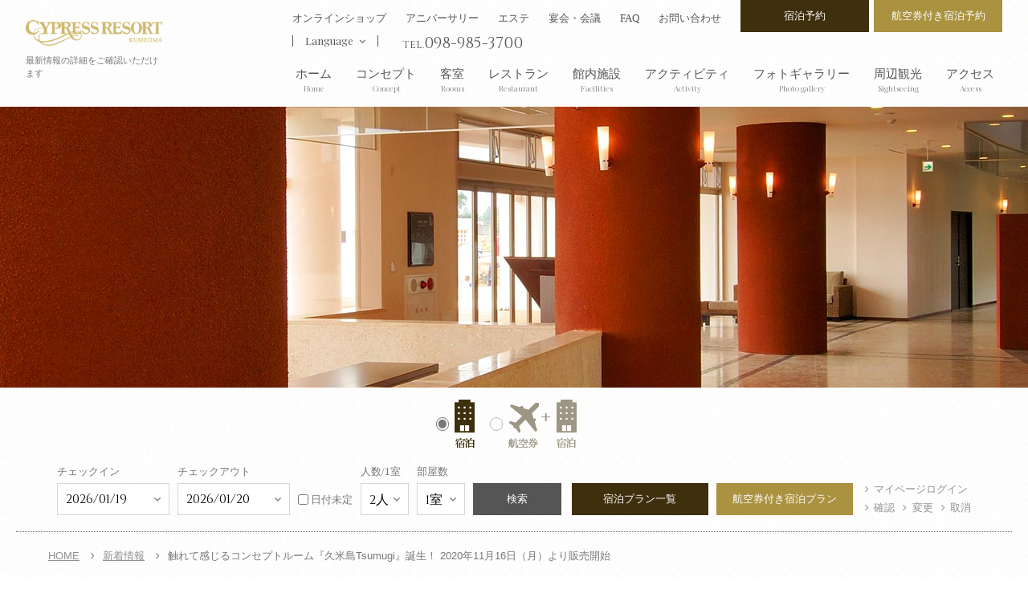

--- FILE ---
content_type: text/html
request_url: https://www.cypresshotels.jp/kumejima/news/detail.php?id=62
body_size: 20327
content:
<!DOCTYPE html>
<html class="mouse lower modern chrome">
<head prefix="og: http://ogp.me/ns# fb: http://ogp.me/ns/fb# website: http://ogp.me/ns/website#">
<meta charset="utf-8">
<title>触れて感じるコンセプトルーム『久米島Tsumugi』誕生！ 2020年11月16日（月）より販売開始 | 新着情報 | サイプレスリゾート久米島【公式】</title>
<meta name="keywords" content="沖縄,離島,久米島,リゾートホテル,宿泊,旅行,ホテル,サイプレスリゾート久米島,女子旅,新着情報">
<meta name="description" content="サイプレスリゾート久米島で行われるイベントやキャンペーンなどお得な情報を随時発信！また、久米島のおすすめ情報もみなさまにお届けいたします。">
<meta name="viewport" content="width=device-width, initial-scale=0.0, user-scalable=no, minimum-scale=1.0, maximum-scale=1.0">
<meta name="format-detection" content="telephone=no">

<!-- Google Tag Manager -->
<script>(function(w,d,s,l,i){w[l]=w[l]||[];w[l].push({'gtm.start':
new Date().getTime(),event:'gtm.js'});var f=d.getElementsByTagName(s)[0],
j=d.createElement(s),dl=l!='dataLayer'?'&l='+l:'';j.async=true;j.src=
'https://www.googletagmanager.com/gtm.js?id='+i+dl;f.parentNode.insertBefore(j,f);
})(window,document,'script','dataLayer','GTM-PSCC7H9D');</script>
<!-- End Google Tag Manager -->

<link rel="index" href="https://www.cypresshotels.jp/kumejima/">

<!-- favicon -->
<link rel="shortcut icon" href="https://www.cypresshotels.jp/kumejima/favicon.ico">

<!-- apple-touch-icon -->
<link rel="apple-touch-icon" href="https://www.cypresshotels.jp/kumejima/apple-touch-icon.png">

<!-- Open graph tags -->
<meta property="og:site_name" content="サイプレスリゾート久米島【公式】">
<meta property="og:title" content=" | 新着情報 | サイプレスリゾート久米島【公式】">
<meta property="og:type" content="website">
<meta property="og:url" content="https://www.cypresshotels.jp/kumejima/news/detail.php?id=62">
<meta property="og:description" content="サイプレスリゾート久米島で行われるイベントやキャンペーンなどお得な情報を随時発信！また、久米島のおすすめ情報もみなさまにお届けいたします。">
<meta property="og:image" content="https://www.cypresshotels.jp/kumejima/ogp.jpg">

<!-- *** stylesheet *** -->
<link href="https://www.cypresshotels.jp/kumejima/css/default.css" rel="stylesheet" type="text/css" media="all">
<link href="https://www.cypresshotels.jp/kumejima/css/print.css" rel="stylesheet" type="text/css" media="print">
<link href="https://www.cypresshotels.jp/kumejima/css/common.css" rel="stylesheet" type="text/css" media="all">
<link href="//maxcdn.bootstrapcdn.com/font-awesome/4.7.0/css/font-awesome.css" rel="stylesheet">
<link href="https://code.ionicframework.com/ionicons/2.0.1/css/ionicons.min.css" rel="stylesheet">
<link href="https://fonts.googleapis.com/css?family=Cinzel" rel="stylesheet">
<link href="https://fonts.googleapis.com/css?family=Playfair+Display:400,400i,700,700i,900,900i" rel="stylesheet">
<link href="https://fonts.googleapis.com/css?family=Great+Vibes" rel="stylesheet">
<link href="https://fonts.googleapis.com/earlyaccess/sawarabimincho.css" rel="stylesheet">
<link href="https://www.cypresshotels.jp/kumejima/css/jquery-ui.min.css" rel="stylesheet" type="text/css" media="all">
<link href="https://www.cypresshotels.jp/kumejima/css/jquery-ui_theme.css" rel="stylesheet" type="text/css" media="all">
<link href="../css/news.css" rel="stylesheet" type="text/css" media="all">
<link href="../css/slick.css" rel="stylesheet" type="text/css" media="all">

<!-- *** javascript *** -->
<script src="https://www.cypresshotels.jp/kumejima/js/jquery-2.1.4.min.js"></script>
<script src="https://www.cypresshotels.jp/kumejima/js/config.js"></script>
<script src="https://www.cypresshotels.jp/kumejima/js/common.js"></script>
<script src="https://www.cypresshotels.jp/kumejima/js/jquery-ui.min.js"></script>
<script src="https://www.cypresshotels.jp/kumejima/js/search.js"></script>

<script type="text/javascript" src="https://www.cypresshotels.jp/kumejima/js/jquery.fitted.js"></script>
<script src="../js/slick.min.js"></script>
<script type="text/javascript">
$(function(){
	$('.clickable').fitted();
	//slickスライダー
	$('.box_slide').slick({
		dots: true,
		arrows: false,
		infinite: true,
		speed: 1000,
		fade: true,
		autoplay: true,
		autoplaySpeed: 4000
	});
});
</script>
</head>

<body id="news">

<!-- Google Tag Manager (noscript) -->
<noscript><iframe src="https://www.googletagmanager.com/ns.html?id=GTM-PSCC7H9D"
height="0" width="0" style="display:none;visibility:hidden"></iframe></noscript>
<!-- End Google Tag Manager (noscript) -->

<div id="page">

<div id="header">
	<div class="inner">
		<div class="con_header">
			<p class="logo"><a class="over" href="https://www.cypresshotels.jp/kumejima/"><img class="black" src="https://www.cypresshotels.jp/kumejima/images/common/logo.png" alt="サイプレスリゾート久米島"><img class="white" src="https://www.cypresshotels.jp/kumejima/images/common/logo_white.png" alt="サイプレスリゾート久米島"></a></p>
			<h1>最新情報の詳細をご確認いただけます</h1>
		</div><!-- /.con_header -->

		<div class="con_nav">
			<div class="hnav">
				<ul class="nav">
					<li><a href="https://cypresskume.base.shop" target="_blank" rel="noopener">オンラインショップ</a></li>
					<li><a href="https://www.cypresshotels.jp/kumejima/option/">アニバーサリー</a></li>
					<li><a href="https://www.cypresshotels.jp/kumejima/beauty_salon/">エステ</a></li>
					<li><a href="https://www.cypresshotels.jp/kumejima/banquet/">宴会・会議</a></li>
					<li><a href="https://www.cypresshotels.jp/kumejima/faq/">FAQ</a></li>
					<li><a href="https://www.cypresshotels.jp/kumejima/contact/">お問い合わせ</a></li>
				</ul>
				<div class="language">
					<dl>
						<dt>Language<i class="fa fa-angle-down" aria-hidden="true"></i></dt>
						<dd>
							<ul>
								<li><a href="https://www.cypresshotels.jp/kumejima/en/">English</a></li>
								<li><a href="https://www.cypresshotels.jp/kumejima/tw/">中国(繁体)</a></li>
								<li><a href="https://www.cypresshotels.jp/kumejima/zh/">中国(簡体)</a></li>
							</ul>
						</dd>
					</dl>
				</div>
				<p class="txt_tel"><a href="tel:0989853700">TEL.<em>098-985-3700</em></a></p>
				<ul class="btns">
					<li class="rsv"><a href="https://www.489pro.com/asp/489/menu.asp?id=47000025&ty=ser&list=YES"><span><i class="view_sp ion-ios-search-strong"></i>宿泊予約</span></a></li>
					<li class="dynamic view_pc-tab"><a href="https://www.tour-list.com/TL/About/?hotelcode=cykumejima" target="_blank"><span>航空券付き<br class="view_tab-sp">宿泊予約</span></a></li>
					<li class="dynamic view_sp"><a href="https://www.tour-list.com/TL/About/?hotelcode=cykumejima" target="_blank"><span><i class="ion-plane"></i>航空券付プラン</span></a></li>
					<li class="menu view_tab-sp"><a id="trigger_menu" href="javascript:void(0);"><span><i class="ion-navicon"></i>MENU</span></a></li>
				</ul>
			</div><!-- /.hnav -->
			<div class="gnav">
				<ul>
					<li class="gnav_hom">
						<a href="https://www.cypresshotels.jp/kumejima/">
							<span class="jp">ホーム</span>
							<span class="en">Home</span>
						</a>
					</li>
					<li class="gnav_con">
						<a href="https://www.cypresshotels.jp/kumejima/concept/">
							<span class="jp">コンセプト</span>
							<span class="en">Concept</span>
						</a>
					</li>
					<li class="gnav_roo">
						<a href="https://www.cypresshotels.jp/kumejima/rooms/">
							<span class="jp">客室</span>
							<span class="en">Rooms</span>
						</a>
					</li>
					<li class="gnav_res">
						<a href="https://www.cypresshotels.jp/kumejima/restaurant/">
							<span class="jp">レストラン</span>
							<span class="en">Restaurant</span>
						</a>
					</li>
					<li class="gnav_fac">
						<a href="https://www.cypresshotels.jp/kumejima/facilities/">
							<span class="jp">館内施設</span>
							<span class="en">Facilities</span>
						</a>
					</li>
					<li class="gnav_act">
						<a href="https://www.cypresshotels.jp/kumejima/activity/">
							<span class="jp">アクティビティ</span>
							<span class="en">Activity</span>
						</a>
					</li>
					<li class="gnav_pht">
						<a href="https://www.cypresshotels.jp/kumejima/photogallery/">
							<span class="jp">フォトギャラリー</span>
							<span class="en">Photo gallery</span>
						</a>
					</li>
					<li class="gnav_sig">
						<a href="https://www.cypresshotels.jp/kumejima/sightseeing/">
							<span class="jp">周辺観光</span>
							<span class="en">Sightseeing</span>
						</a>
					</li>
					<li class="gnav_acc">
						<a href="https://www.cypresshotels.jp/kumejima/access/">
							<span class="jp">アクセス</span>
							<span class="en">Access</span>
						</a>
					</li>
				</ul>
			</div>
		</div><!-- /.con_nav -->
	</div><!-- /.inner -->
</div><!-- /#header -->

<div id="fixnav">
	<div class="inner">
		<p class="logo"><a class="over" href="https://www.cypresshotels.jp/kumejima/"><img src="https://www.cypresshotels.jp/kumejima/images/common/logo.png" alt=""></a></p>

		<div class="nav">
			<div>
				<div class="gnav">
					<ul>
						<li class="gnav_hom">
							<a href="https://www.cypresshotels.jp/kumejima/">
								<span class="jp">ホーム</span>
								<span class="en">Home</span>
							</a>
						</li>
						<li class="gnav_con">
							<a href="https://www.cypresshotels.jp/kumejima/concept/">
								<span class="jp">コンセプト</span>
								<span class="en">Concept</span>
							</a>
						</li>
						<li class="gnav_roo">
							<a href="https://www.cypresshotels.jp/kumejima/rooms/">
								<span class="jp">客室</span>
								<span class="en">Rooms</span>
							</a>
						</li>
						<li class="gnav_res">
							<a href="https://www.cypresshotels.jp/kumejima/restaurant/">
								<span class="jp">レストラン</span>
								<span class="en">Restaurant</span>
							</a>
						</li>
						<li class="gnav_fac">
							<a href="https://www.cypresshotels.jp/kumejima/facilities/">
								<span class="jp">館内施設</span>
								<span class="en">Facilities</span>
							</a>
						</li>
						<li class="gnav_act">
							<a href="https://www.cypresshotels.jp/kumejima/activity/">
								<span class="jp">アクティビティ</span>
								<span class="en">Activity</span>
							</a>
						</li>
						<li class="gnav_act">
							<a href="https://www.cypresshotels.jp/kumejima/photogallery/">
								<span class="jp">フォトギャラリー</span>
								<span class="en">Photo gallery</span>
							</a>
						</li>
						<li class="gnav_sig">
							<a href="https://www.cypresshotels.jp/kumejima/sightseeing/">
								<span class="jp">周辺観光</span>
								<span class="en">Sightseeing</span>
							</a>
						</li>
						<li class="gnav_acc">
							<a href="https://www.cypresshotels.jp/kumejima/access/">
								<span class="jp">アクセス</span>
								<span class="en">Access</span>
							</a>
						</li>
					</ul>
				</div><!-- /.gnav -->
				<ul class="btns">
					<li class="rsv"><a href="https://www.489pro.com/asp/489/menu.asp?id=47000025&ty=ser&list=YES">宿泊予約</a></li>
					<li class="dynamic"><a href="https://www.tour-list.com/TL/About/?hotelcode=cykumejima" target="_blank">航空券付き宿泊予約</a></li>
				</ul>
			</div>
		</div><!-- /.nav -->
	</div><!-- /.inner -->
</div><!-- /#fixnav -->

<div id="spmenu">
	<div class="sp-gnav">
		<ul>
			<li><a href="https://www.cypresshotels.jp/kumejima/">ホーム</a></li>
			<li><a href="https://www.cypresshotels.jp/kumejima/concept/">コンセプト</a></li>
			<li><a href="https://www.cypresshotels.jp/kumejima/rooms/">客室</a></li>
			<li>
				<a href="https://www.cypresshotels.jp/kumejima/restaurant/">レストラン</a>
				<ul>
					<li><a href="https://www.cypresshotels.jp/kumejima/restaurant/breakfast/">朝食</a></li>
					<li><a href="https://www.cypresshotels.jp/kumejima/restaurant/foods/">久米島の食材</a></li>
				</ul>
			</li>
			<li><a href="https://www.cypresshotels.jp/kumejima/facilities/">館内案内</a></li>
			<li><a href="https://www.cypresshotels.jp/kumejima/activity/">アクティビティ</a></li>
			<li><a href="https://www.cypresshotels.jp/kumejima/photogallery/">フォトギャラリー</a></li>
			<li><a href="https://www.cypresshotels.jp/kumejima/sightseeing/">周辺観光</a></li>
		</ul>
	</div><!-- /.sp-gnav -->
	<div class="snav">
		<ul>
			<li>
				<a href="https://www.cypresshotels.jp/kumejima/access/">
					<span class="ic"><i class="ion-ios-location"></i></span>
					<span class="st">アクセス</span>
				</a>
			</li>
			<li>
				<a href="https://www.cypresshotels.jp/kumejima/option/">
					<span class="ic"><i class="ion-ribbon-b"></i></span>
					<span class="st">アニバーサリー</span>
				</a>
			</li>
			<li>
				<a href="https://www.cypresshotels.jp/kumejima/faq/">
					<span class="ic"><i class="ion-android-chat"></i></span>
					<span class="st">FAQ</span>
				</a>
			</li>
			<li>
				<a href="https://www.cypresshotels.jp/kumejima/contact/">
					<span class="ic"><i class="ion-android-mail"></i></span>
					<span class="st">お問い合わせ</span>
				</a>
			</li>
		</ul>
	</div><!-- /.snav -->
	<div class="half-nav">
		<ul>
			<li><a href="https://www.cypresshotels.jp/kumejima/beauty_salon/">エステ</a></li>
			<li><a href="https://www.cypresshotels.jp/kumejima/banquet/">宴会・会議</a></li>
			<li><a href="https://cypresskume.base.shop" target="_blank" rel="noopener">オンラインショップ</a></li>
			<li><a href="https://www.cypresshotels.jp/kumejima/news/">新着情報</a></li>
			<li><a href="https://www.cypresshotels.jp/kumejima/recruit/">採用情報</a></li>
			<li><a href="https://www.cypresshotels.jp/kumejima/privacy/">プライバシーポリシー</a></li>
			<li><a target="_blank" href="https://www.urhm-inc.co.jp/">運営会社</a></li>
			<li><a href="pdf/yakkan.pdf" target="_blank"><i class="ic_btn fa fa-file-pdf-o"></i> 宿泊約款</a></li>
		</ul>
	</div><!-- /.half-nav -->

	<div class="box_tel">
		<dl>
			<dt>お電話でのご予約・お問い合わせはこちら</dt>
			<dd><a href="tel:0989853700">TEL.<em>098-985-3700</em></a></dd>
		</dl>
	</div><!-- /.box_tel -->

	<div class="box_search">
		<ul class="btns">
			<li class="rsv"><a href="https://www.489pro.com/asp/489/menu.asp?id=47000025&ty=ser&list=YES">宿泊プラン一覧</a></li>
			<li class="dynamic"><a href="https://www.tour-list.com/TL/About/?hotelcode=cykumejima" target="_blank">航空券付宿泊プラン</a></li>
		</ul>
		<ul class="link">
			<li><a href="https://www.489pro.com/asp/member/index.asp?su=47000025"><i class="fa fa-angle-right" aria-hidden="true"></i>マイページログイン</a></li>
			<li><a href="https://www.489pro.com/asp/489/refer_login.asp?yaid=47000025"><i class="fa fa-angle-right" aria-hidden="true"></i>ご予約の確認</a></li>
			<li><a href="https://www.489pro.com/asp/489/henkou_login.asp?yaid=47000025"><i class="fa fa-angle-right" aria-hidden="true"></i>ご予約の変更</a></li>
			<li><a href="https://www.489pro.com/asp/489/cancel_login.asp?yaid=47000025"><i class="fa fa-angle-right" aria-hidden="true"></i>ご予約の取消</a></li>
		</ul>
	</div><!-- /.box_search -->

	<!-- <div class="box_language">
		<ul>
			<li><a href="https://www.cypresshotels.jp/kumejima/en/">English</a></li>
			<li><a href="https://www.cypresshotels.jp/kumejima/tw/">中国(繁体)</a></li>
			<li><a href="https://www.cypresshotels.jp/kumejima/zh/">中国(簡体)</a></li>
		</ul>
	</div> --><!-- /.box_language -->
</div><!-- /#spmenu -->

<div class="mainimage sub"></div>

<div class="con_search search01 aws_dp_style">
	<div class="serch_tab">
		<ul id="js-tabswitching01">
				<li data-target="#serch_tab01" class="active"><span class="ic"></span><span class=img><img src="https://www.cypresshotels.jp/kumejima/images/common/ic_hotel.png" alt=""></span></li>
				<li data-target="#serch_tab02"><span class="ic"></span><span class=img><img src="https://www.cypresshotels.jp/kumejima/images/common/ic_airplane.png" alt=""></span></li>
			</ul>
	</div>
	<div id="serch_tab01" class="inner acitve">
		<div class="wrp_form">
						<form id="obj_search1" class="obj_search" action="//www.489pro.com/asp/489/menu.asp?id=47000025&amp;ty=ser" method="post">
								<!-- チェックイン日 -->
				<div class="box_day">
					<em>チェックイン</em>
					<input type="text" class="datepicker datepicker1" value="2026/01/19" readonly="readonly">
					<input type="hidden" name="obj_year" class="obj_year1" value="2026">
					<input type="hidden" name="obj_month" class="obj_month1" value="01">
					<input type="hidden" name="obj_day" class="obj_day1" value="19">
				</div><!-- /.box_day -->

				<div class="box_day">
					<em>チェックアウト</em>
					<input type="text" class="datepicker datepicker2" value="2026/01/20" readonly="readonly">
					<input type="hidden" name="obj_year02" class="obj_year2" value="2026">
					<input type="hidden" name="obj_month02" class="obj_month2" value="01">
					<input type="hidden" name="obj_day02" class="obj_day2" value="20">
				</div><!-- /.box_day -->

				<div class="box_und">
					<label><input type="checkbox" name="obj_no_date" value="1" class="obj_no_date" id="obj_no_date2"> <em>日付未定</em></label>
				</div>

				<!-- 人数 -->
				<div class="box_per">
					<em>人数/1室</em>
					<select name="obj_per_num" class="obj_per_num">
						<option value="1">1人</option>
<option value="2" selected>2人</option>
<option value="3">3人</option>
<option value="4">4人</option>
<option value="5">5人</option>
					</select>
				</div><!-- /.box_per -->

				<!-- 部屋数 -->
				<div class="box_roo">
					<em>部屋数</em>
					<select name="obj_room_num" class="obj_room_num">
						<option value="1">1室</option>
<option value="2">2室</option>
<option value="3">3室</option>
<option value="4">4室</option>
<option value="5">5室</option>
					</select>
				</div><!-- /.box_roo -->

				<input type="hidden" name="obj_stay_num" value="">

				<div class="btn_submit"><p onclick="submitForm('#obj_search1')">検索</p></div>
			</form>
		</div><!-- /.wrp_form -->
		<div class="wrp_search_menu">
			<div class="inner">
				<div class="wrp_search_btn">
					<ul>
						<li class="plan"><a href="https://www.489pro.com/asp/489/menu.asp?id=47000025&ty=ser&list=YES">宿泊プラン一覧</a></li>
						<li class="dynamic"><a href="https://www.tour-list.com/TL/About/?hotelcode=cykumejima" target="_blank">航空券付き宿泊プラン</a></li>
					</ul>
				</div><!-- /.wrp_search_btn -->
				<div class="wrp_search_link">
					<ul>
						<li><a href="https://www.489pro.com/asp/member/index.asp?su=47000025"><i class="fa fa-angle-right" aria-hidden="true"></i>マイページログイン</a></li>
						<li><a href="https://www.489pro.com/asp/489/refer_login.asp?yaid=47000025"><i class="fa fa-angle-right" aria-hidden="true"></i>確認</a></li>
						<li><a href="https://www.489pro.com/asp/489/henkou_login.asp?yaid=47000025"><i class="fa fa-angle-right" aria-hidden="true"></i>変更</a></li>
						<li><a href="https://www.489pro.com/asp/489/cancel_login.asp?yaid=47000025"><i class="fa fa-angle-right" aria-hidden="true"></i>取消</a></li>
					</ul>
				</div><!-- /.wrp_search_link -->
			</div><!-- /.inner -->
		</div>
	</div><!-- /.inner -->

	<div id="serch_tab02" class="inner">
		<div class="wrp_form">
		<!--★修正ここから-->
			<form id="obj_search_dp" method="get" action="https://www.tour-list.com/TL/" target="_blank">
			<input name="hc" type="hidden" value="cykumejima" />
			<input name="cid" type="hidden" value="builtingadget_cykumejima" />
				<!-- 人数 -->
				<div class="box_per">
					<em>出発空港</em>
					<select name="goDepAirPort" class="obj_per_num airport">
						<option value="" data-facility="brand"></option>
						<option disabled="disabled" value="ID01">■■主要空港■■</option>
						<option value="TYO" selected="selected">羽田・成田</option>
						<option value="OSA">大阪全て</option>
						<option value="HND" data-facility="otsuka">羽田</option>
						<option value="NRT" data-facility-sub="otsuka">成田国際</option>
						<option value="NGO">中部国際</option>
						<option value="ITM">伊丹</option>
						<option value="KIX">関西国際</option>
						<option value="FUK">福岡</option>
						<option value="CTS" data-facility-sub="asahikawa">新千歳</option>
						<option value="OKA">那覇</option>
						<option disabled="disabled" value="ID02">■■北海道■■</option>
						<option value="CTS">新千歳</option>
						<option value="OKD">札幌丘珠</option>
						<option value="AKJ" data-facility="asahikawa">旭川</option>
						<option value="OBO">帯広</option>
						<option value="KUH">釧路</option>
						<option value="HKD">函館</option>
						<option value="WKJ">稚内</option>
						<option value="SHB">中標津</option>
						<option value="MMB">女満別</option>
						<option value="MBE">紋別</option>
						<option value="RIS">利尻</option>
						<option value="OIR">奥尻</option>
						<option disabled="disabled" value="ID03">■■東北■■</option>
						<option value="AOJ">青森</option>
						<option value="MSJ">三沢</option>
						<option value="HNA">花巻</option>
						<option value="SDJ">仙台</option>
						<option value="SYO">庄内</option>
						<option value="AXT">秋田</option>
						<option value="ONJ">大館能代</option>
						<option value="GAJ">山形</option>
						<option value="FKS">福島</option>
						<option disabled="disabled" value="ID04">■■関東■■</option>
						<option value="TYO">羽田・成田</option>
						<option value="HND">羽田</option>
						<option value="NRT">成田国際</option>
						<option value="OIM">大島</option>
						<option value="HAC">八丈島</option>
						<option value="MYE">三宅島</option>
						<option value="IBR">茨城</option>
						<option disabled="disabled" value="ID05">■■中部■■</option>
						<option value="NGO">中部国際</option>
						<option value="NKM">小牧</option>
						<option value="KMQ">小松</option>
						<option value="KIJ">新潟</option>
						<option value="TOY">富山</option>
						<option value="FSZ">静岡</option>
						<option value="NTQ">能登</option>
						<option value="MMJ">まつもと</option>
						<option disabled="disabled" value="ID06">■■近畿■■</option>
						<option value="OSA">大阪全て</option>
						<option value="ITM">伊丹</option>
						<option value="KIX">関西国際</option>
						<option value="UKB">神戸</option>
						<option value="SHM">南紀白浜</option>
						<option value="TJH">但馬</option>
						<option disabled="disabled" value="ID07">■■中国■■</option>
						<option value="TTJ">鳥取</option>
						<option value="YGJ">米子</option>
						<option value="IZO">出雲</option>
						<option value="HIJ">広島</option>
						<option value="HIW">広島西</option>
						<option value="OKI">隠岐</option>
						<option value="OKJ">岡山</option>
						<option value="UBJ">山口宇部</option>
						<option value="IWJ">萩・石見</option>
						<option value="IWK">岩国</option>
						<option disabled="disabled" value="ID08">■■四国■■</option>
						<option value="TKS">徳島</option>
						<option value="TAK">高松</option>
						<option value="MYJ">松山</option>
						<option value="KCZ">高知龍馬</option>
						<option disabled="disabled" value="ID09">■■九州■■</option>
						<option value="FUK">福岡</option>
						<option value="KKJ">北九州</option>
						<option value="HSG">佐賀</option>
						<option value="NGS">長崎</option>
						<option value="IKI">壱岐</option>
						<option value="FUJ">五島福江</option>
						<option value="TSJ">対馬</option>
						<option value="KMJ">熊本</option>
						<option value="OIT">大分</option>
						<option value="KMI">宮崎</option>
						<option value="KOJ">鹿児島</option>
						<option value="ASJ">奄美大島</option>
						<option value="OKE">沖永良部</option>
						<option value="KKX">喜界島</option>
						<option value="TNE">種子島</option>
						<option value="TKN">徳之島</option>
						<option value="KUM">屋久島</option>
						<option value="RNJ">与論</option>
						<option disabled="disabled" value="ID10">■■沖縄■■</option>
						<option value="OKA">那覇</option>
						<option value="AGJ">粟国</option>
						<option value="ISG">石垣</option>
						<option value="KTD">北大東</option>
						<option value="UEO">久米島</option>
						<option value="KJP">慶良間</option>
						<option value="TRA">多良間</option>
						<option value="HTR">波照間</option>
						<option value="MMD">南大東</option>
						<option value="MMY">宮古</option>
						<option value="SHI">下地島</option>
						<option value="OGN">与那国</option>
					</select>
				</div><!-- /.box_per -->
				<!-- チェックイン日 -->
				<div class="box_day">
					<em>ご宿泊日</em>
					<input type="text" name="depAirDate" class="dp_datepicker" value="2026/03/20" readonly="readonly">
				</div><!-- /.box_day -->
				<!-- 人数 -->
				<div class="box_per">
					<em>泊数</em>
					<select name="days" class="obj_per_num">
						<option value="2">1泊</option>
						<option value="3">2泊</option>
						<option value="4">3泊</option>
						<option value="5">4泊</option>
						<option value="6">5泊</option>
					</select>
				</div><!-- /.box_per -->
				<!-- 人数 -->
				<div class="box_per">
					<em>ご宿泊人数</em>
					<select name="dpPerson" class="obj_per_num">
						<option value="1">1人</option>
						<option value="2" selected="selected">2人</option>
						<option value="3">3人</option>
						<option value="4">4人</option>
						<option value="5">5人</option>
					</select>
				</div><!-- /.box_per -->
				<div class="btn_submit"><p onclick="submitForm('#obj_search_dp')">検索</p></div>
			</form>
		<!--★修正ここまで-->
		</div><!-- /.wrp_form -->
		<div class="wrp_search_menu">
			<div class="inner">
				<div class="wrp_search_link dp_search_link">
					<ul>
						<!--★修正ここから-->
						<li><a href="https://www.tour-list.com/TL/About/?hotelcode=cykumejima" target="_blank"><i class="fa fa-angle-right" aria-hidden="true"></i>予約確認・キャンセル</a></li>
						<!--★修正ここまで-->
					</ul>
				</div><!-- /.wrp_search_link -->
			</div><!-- /.inner -->
		</div>
	</div><!-- /.inner -->
</div><!-- /.con_search -->

<div class="con_topicpath">
	<ul>
		<li><a href="../">HOME</a></li>
		<li><a href="./">新着情報</a></li>
		<li>触れて感じるコンセプトルーム『久米島Tsumugi』誕生！ 2020年11月16日（月）より販売開始</li>
	</ul>
</div><!-- /.con_topicpath -->

<div class="con_title">
	<h2><span class="en">NEWS</span><span class="jp">新着情報</span></h2>
</div><!-- /.con_title -->

<div id="contents">

	<div class="con_news">
		<div class="con_inner">
			<div class="main">
				<div class="con_news_title">
    <div class="box_news_title">
        <p class="date">2020.11.04</p>
                <p class="cate">
            プレスリリース        </p>
                <p class="cate">
            ご宿泊        </p>
                <p class="cate">
            お知らせ        </p>
            </div><!-- /.box_news_title -->
    <h3 class="st_mid01"><span class="jp">触れて感じるコンセプトルーム『久米島Tsumugi』誕生！ 2020年11月16日（月）より販売開始</span></h3></h3>
</div><!-- /.con_news_title -->

	<div class="con_news_detail01">
		<h5 class="st_sm01">“ゆいまーるのこころ”から生まれた久米島の新たな試み</h5>
	</div><!-- /.con_news_detail -->
			<div class="con_news_detail">
					<p>
												<img src="https://www.cypresshotels.jp/kumejima/datas/news/images/1_020201105144008_tg61b.jpg" alt="">
				</p>
					</div><!-- /.con_news_detail --><div class="con_news_detail">
	<p class="txt">　沖縄県・久米島にあるサイプレスリゾート久米島（沖縄県島尻郡久米島町大原803-1）では、ジュニアスイートルーム4室が新たに生まれ変わり、島の伝統工芸品「久米島紬（くめじまつむぎ）」の文様を随所に散りばめ、日頃触れる機会の少ない〈本場久米島紬〉を身近に感じられるコンセプトルーム『久米島Tsumugi』となりました。</p>
</div><!-- /.con_news_detail -->
<div class="con_news_detail">
	<p class="txt"><span style="font-size:16px;"><strong>■〈重要無形文化財〉久米島紬の魅力に触れる部屋</strong></span><br />
<br />
“紬発祥の地”久米島の豊かな自然と長い歴史の中で生まれた久米島紬は、約５００年もの間、沖縄の人々の暮らしに寄り添ってきました。島の人々によって大切に受け継がれた伝統技法は、２００４年に国の重要無形文化財として指定され、様々な新しい取り組みを通して技術の伝承とさらなる進化をし続けています。<br />
<br />
コンセプトルーム『久米島Tsumugi』では、琉球王朝時代の王族が身に着ける織物の仕様書として用いた「御絵図（みえず）」の復刻柄と、現代的なシックな柄を随所にあしらい、その風合いや違いを感じながらお愉しみいただけます。<br />
また、照明スイッチやクローゼットの引手などには、織子によって織られた本物の久米島紬を贅沢に使用しており、島の自然から生まれる染料で染めた風合い、紡いだ絹糸が織りなす繊細な絣柄（かすりがら）や手触りを体感いただけます。久米島紬のもつ、気品とやさしい温かみに包まれた贅沢なご滞在をお届けいたします。<br />
<br />
<br />
<strong><span style="font-size:16px;">■島の自然と織子(おりこ)の手仕事から生まれる久米島紬</span></strong></p>
</div><!-- /.con_news_detail -->
			<div class="con_news_detail">
					<p>
												<img src="https://www.cypresshotels.jp/kumejima/datas/news/images/1_020201105144008_SwLMq.jpg" alt="">
				</p>
					</div><!-- /.con_news_detail --><div class="con_news_detail">
	<p class="txt">久米島紬は蚕繭からとった真綿で紡いだ生糸を原料とし、島に自生する植物や木々、泥染めなど島の豊かな自然から生まれる染料で染めた絹糸が用いられます。製糸から図面、染色、織りのすべての手作業をひとりの織子が行う久米島紬には、島の自然の恵みからなる風合いと、伝統ある手作業の技術を守り続ける織子の緻密な技から、温かみと気品が生まれ古くから多くの人々に親しまれてきました。<br />
<br />
<br />
<span style="font-size:16px;"><strong>■コンセプトルーム『久米島Tsumugi』の誕生と特徴</strong></span><br />
<br />
『久米島Tsumugi』の誕生は、島の伝統工芸品「久米島紬」をより多くの方に広め、その風合いを実際に触れて感じていただきたいという想いからはじまりました。プロジェクトにはグラフィックデザイナーの視点で日本の伝統工芸の模様を研究し、応用に取り組む山端 家昌（やまはた いえまさ）氏、島内において養蚕（ようさん）や久米島紬の織染め、さらには体験会や後継者育成などの伝承と発展に取り組む久米島紬事業協同組合、また琉球王朝時代からの歴史を貴重な資料や写真展示等を通して紹介している那覇市歴史博物館へご協力を仰ぎました。<br />
<br />
久米島紬に触れる場を増やし、多くの方にその魅力を感じてもらいたいと願う４者の想いが込められた、『久米島Tsumugi』は共同・共感を意とする“ゆい（結ぶ）まーる（回る）の心”から生まれたゲストルームです。</p>
</div><!-- /.con_news_detail -->
			<div class="con_news_detail02">
				<dl class="con_l">
													<dt><img src="https://www.cypresshotels.jp/kumejima/datas/news/images/1_020201105144009_D6lXr.jpg" alt=""></dt>
							</dl>
				<dl class="con_r">
													<dt><img src="https://www.cypresshotels.jp/kumejima/datas/news/images/1_120201105144009_qFSN3.jpg" alt=""></dt>
							</dl>
			</div><!-- /.con_news_detail02 --><div class="con_news_detail">
	<p class="txt">『久米島Tsumugi』では、現代の紬柄の主流となる落ち着きのある色合いやシックな柄をベースに、王朝時代の復刻柄から鮮やかな色味を加えることで、落ち着く空間でありながら沖縄ならではの華やかさも演出しております。<br />
ベッドスローや照明、クッション、タペストリーなど随所にあしらった様々な文様の違いを楽しみ、照明スイッチや引手に用いた本物の久米島紬を手で触れて感じることができます。時代により変化してきた紬柄を組み合わせることで、その魅力や違いを楽しみながら、久米島ならではの贅沢な滞在をお楽しみいただける唯一無二の空間となりました。<br />
<br />
<span style="font-size:16px;"><strong>〈特徴〉</strong></span><br />
<span style="font-size:14px;"><strong>◎ポイント１　<本物の久米島紬に触れる></strong></span><br />
照明スイッチやクローゼットの引き手など手の触れる随所には、本物の久米島紬を使用しています。繊細な織りの感触が味わえる生地の手触りや光沢感を、探すように見て触れてその空間をお愉しみください。 <br />
<br />
<strong><span style="font-size:14px;">◎ポイント２　<モダンに伝統文様を表現した２層のアクリルパネル></span></strong><br />
ベッドボードの上には市松模様の柄と、動植物の小鳥の柄（トゥイグワー）を重ね合わせ、紬特融の織りの構造がわかるようデザインされたアクリルパネルを設置。躍動感がある伝統の文様を２層に重ね合わせることで、見る角度によって表情を変える、遊び心のあふれるアート作品が完成しました。<br />
<br />
<strong><span style="font-size:14px;">◎ポイント３　<糸巻きの形に絣柄が浮かび上がる天井ランプ></span></strong><br />
久米島紬織り作業工程のひとつである、絹糸の太さを均等に整え、絹糸の強度をより強くするために必要な“糸巻き”をモチーフにした天井ランプ。全面に久米島紬の柄が淡く映し出され、素朴で温かみのある空間を演出しています。</p>
</div><!-- /.con_news_detail -->
			<div class="con_news_detail">
					<p>
												<img src="https://www.cypresshotels.jp/kumejima/datas/news/images/1_020201105144701_pkQ42.jpg" alt="">
				</p>
					</div><!-- /.con_news_detail --><div class="con_news_detail">
	<p class="txt"><span style="font-size:14px;">サイプレスリゾート久米島は、久米島初の試みであるコンセプトルーム『久米島Tsumugi』をはじめ、<br />
島の豊かな自然、島人、歴史や文化等の魅力を積極的に発信し続けることで、今後も久米島の活性化に取り組んで参ります。</span></p>
</div><!-- /.con_news_detail -->
			<div class="con_news_detail">
					<p>
												<img src="https://www.cypresshotels.jp/kumejima/datas/news/images/1_020201105144009_1BgoU.jpg" alt="">
				</p>
					</div><!-- /.con_news_detail --><div class="con_news_detail">
	<p class="txt"><span style="color:#008080;"><span style="font-size:16px;"><strong>コンセプトルーム『久米島Tsumugi』　概要</strong></span><br />
-------------------------------------------------------<br />
<span style="font-size:14px;">■商品名：コンセプトルーム 『久米島Tsumugi』 （45㎡／定員1〜3名）<br />
■料　金：素泊り　15,550円〜　(大人 2名1室ご利用時1 名様あたり)</span><br />
-------------------------------------------------------</span><br />
【ご予約】公式ＨＰ <span style="color:#0000FF;"><u>https://www.cypresshotels.jp/kumejima/</u></span> よりご予約ください。<br />
※画像はイメージです。※表示の価格はサービス料・消費税込みの価格となります。</p>
</div><!-- /.con_news_detail -->
<div class="con_news_detail">
	<p class="txt"><span style="font-size:16px;"><strong>〈ご紹介〉</strong></span><br />
・イエティワールド株式会社<br />
事業内容：アイのあるデザインで、世界中を笑顔に。をコンセプトに、グラフィックデザインやブランディング、コラボレーション企画などを手掛ける。代表の出身地である青森の「こぎん刺し」を中心に伝統工芸の新たな可能性を生み出す。<br />
所在地：東京都調布市多摩川5-14-7 島田ビル3F<br />
URL：<span style="color:#0000FF;"><u>https://ietyworld.com/</u></span></p>
</div><!-- /.con_news_detail -->
			<div class="con_news_detail05">
				<p class="box_img">
													<img src="https://www.cypresshotels.jp/kumejima/datas/news/images/1_020201105145621_BbHCe.jpg" alt="" />
					</p>
				<p class="txt"><span style="font-size:14px;"><strong>山端　家昌（やまはた いえまさ）氏／グラフィックデザイナー</strong></span><br />
<br />
伝統工芸をわかりやすく伝え、知って、手に取り、より身近に感じてもらうことで、伝統工芸品に触れる入口を増やしていく活動をしていきたいと思っています。今回の久米島紬ルーム制作に携わることに決めた理由もその思いからです。青森の「こぎん刺し」にも通ずる伝統工芸品の魅力のひとつは、手から手へと受け継がれる手仕事の魅力。人がいないと途絶えてしまうこの価値の高い久米島紬の伝統のすばらしさを、この客室にお泊りのお客様に感じていただき、気持ちが弾むような体験をしていただきたいという思いを込めて作成しました。</p>
			</div><!-- /.con_news_detail05 --><div class="con_news_detail">
	<p class="txt">・久米島紬事業協同組合<br />
事業内容：久米島紬の里「ユイマール館」運営。多種多様な久米島紬を制作し直売、また館内では久米島紬の歴史や作業工程などを展示し、伝承者養成事業の中で技術の保存・伝承に取り組む。<br />
所在地：沖縄県島尻郡久米島町字真謝1878-1<br />
URL：<span style="color:#0000FF;"><u>https://www.kume-tumugi.com/</u></span></p>
</div><!-- /.con_news_detail -->
			<div class="con_news_detail05">
				<p class="box_img">
													<img src="https://www.cypresshotels.jp/kumejima/datas/news/images/1_020201105145621_hIFZz.jpg" alt="" />
					</p>
				<p class="txt"><span style="font-size:14px;"><strong>松元　徹（まつもと とおる）氏／久米島紬事業協同組合 理事長</strong></span><br />
<br />
久米島紬の魅力のひとつは約500年にもおよぶ古い歴史があるということです。伝統を手で繋ぎ、今もなお、新しい絣のデザインを創作し伝承と進化を続けていることにあります。このようなホテル業とのコラボレーション企画は『久米島Tsumugi』が初めての試みとなり、久米島として誇りを持ってお伝えできる島の財産を、訪島される全国の皆様に知っていただきたいという思いで携わりました。さらには久米島紬の里「ユイマール館」にしかない作品にも触れ、久米島紬がつくられる工程を実際に体験いただくことで、深く久米島紬の魅力を感じていただきたいと思っています。</p>
			</div><!-- /.con_news_detail05 --><div class="con_news_detail">
	<p class="txt">・那覇市歴史博物館<br />
事業内容：かつての琉球王国時代から継がれる独自の文化や歴史がある沖縄。国宝の琉球国王尚家関係資料をはじめ、貴重な美術工芸品や歴史資料を多数所蔵している。<br />
所在地：沖縄県那覇市久茂地１丁目１番１号 パレットくもじ４階<br />
URL：<u><span style="color:#0000FF;">http://www.rekishi-archive.city.naha.okinawa.jp/</span></u></p>
</div><!-- /.con_news_detail -->
    <p class="btn_basic ghost btn_pdf"><a target="_blank" href="https://www.cypresshotels.jp/kumejima/datas/news/pdf/020201105144009_BztMv.pdf">プレスリリース <i class="fa fa-file-pdf-o" aria-hidden="true"></i></a></p>

<div class="con_pager_detail">
    <ul class="move">
        <li class="prev"><a href="./detail.php?id=63"><i class="fa fa-angle-left" aria-hidden="true"></i>CHRISTMAS SELECTION 2020　ご予約受付スタート！☆</a></li>
            <li class="next"><a href="./detail.php?id=61">2020年11月11日(水) 法定消防訓練のお知らせ<i class="ion-ios-arrow-forward"></i></a></li>
        </ul>
    <p class="btn_basic ghost back"><a href="./">記事一覧に戻る</a></p>
</div><!-- /.con_pager_detail -->

			</div><!-- /.main -->
			<div class="side">
				<div class="con_widget">
    <h3 class="st_sm03"><span class="en">Category</span><span class="jp">カテゴリー</span></h3>
    <ul>
        <li class="clickable"><a href="./" class="active"><i class="fa fa-angle-double-right"></i>ALL（69）</a></li>
                        <li class="clickable">
            <a  href="./?c=10"><i class="fa fa-angle-double-right"></i>プレスリリース（5）</a>

            <ul>
                            </ul>
        </li>
                                <li class="clickable">
            <a  href="./?c=7"><i class="fa fa-angle-double-right"></i>ご宿泊（21）</a>

            <ul>
                            </ul>
        </li>
                                <li class="clickable">
            <a  href="./?c=3"><i class="fa fa-angle-double-right"></i>イベント（8）</a>

            <ul>
                            </ul>
        </li>
                                <li class="clickable">
            <a  href="./?c=2"><i class="fa fa-angle-double-right"></i>レストラン（18）</a>

            <ul>
                            </ul>
        </li>
                                <li class="clickable">
            <a  href="./?c=4"><i class="fa fa-angle-double-right"></i>ラウンジ（4）</a>

            <ul>
                            </ul>
        </li>
                                <li class="clickable">
            <a  href="./?c=5"><i class="fa fa-angle-double-right"></i>ショップ（2）</a>

            <ul>
                            </ul>
        </li>
                                <li class="clickable">
            <a  href="./?c=8"><i class="fa fa-angle-double-right"></i>お知らせ（58）</a>

            <ul>
                            </ul>
        </li>
                                <li class="clickable">
            <a  href="./?c=9"><i class="fa fa-angle-double-right"></i>その他（8）</a>

            <ul>
                            </ul>
        </li>
                    </ul>
    <p class="btn_basic ghost"><a href="./">一覧ページへ</a></p>
</div><!-- /.con_widget -->
<div class="con_widget">
	<h3 class="st_sm03"><span class="en">Monthly Archive</span><span class="jp">過去の記事</span></h3>
	<ul>
				<li class="clickable active">
			<a href="javascript:void(0);" class="accordion active"><i class="fa fa-angle-double-right"></i>2026年の記事一覧（1）</a>
			<div class="acc">
				<ul>
										<li class="clickable"><a href="./?y=2026&m=01"><i class="fa fa-angle-right"></i>2026年01月（1）</a></li>
									</ul>
			</div>
		</li>
				<li class="clickable">
			<a href="javascript:void(0);" class="accordion"><i class="fa fa-angle-double-right"></i>2025年の記事一覧（11）</a>
			<div class="acc">
				<ul>
										<li class="clickable"><a href="./?y=2025&m=12"><i class="fa fa-angle-right"></i>2025年12月（2）</a></li>
										<li class="clickable"><a href="./?y=2025&m=10"><i class="fa fa-angle-right"></i>2025年10月（3）</a></li>
										<li class="clickable"><a href="./?y=2025&m=08"><i class="fa fa-angle-right"></i>2025年08月（1）</a></li>
										<li class="clickable"><a href="./?y=2025&m=07"><i class="fa fa-angle-right"></i>2025年07月（1）</a></li>
										<li class="clickable"><a href="./?y=2025&m=06"><i class="fa fa-angle-right"></i>2025年06月（1）</a></li>
										<li class="clickable"><a href="./?y=2025&m=05"><i class="fa fa-angle-right"></i>2025年05月（2）</a></li>
										<li class="clickable"><a href="./?y=2025&m=03"><i class="fa fa-angle-right"></i>2025年03月（1）</a></li>
									</ul>
			</div>
		</li>
				<li class="clickable">
			<a href="javascript:void(0);" class="accordion"><i class="fa fa-angle-double-right"></i>2024年の記事一覧（6）</a>
			<div class="acc">
				<ul>
										<li class="clickable"><a href="./?y=2024&m=11"><i class="fa fa-angle-right"></i>2024年11月（2）</a></li>
										<li class="clickable"><a href="./?y=2024&m=07"><i class="fa fa-angle-right"></i>2024年07月（2）</a></li>
										<li class="clickable"><a href="./?y=2024&m=05"><i class="fa fa-angle-right"></i>2024年05月（1）</a></li>
										<li class="clickable"><a href="./?y=2024&m=03"><i class="fa fa-angle-right"></i>2024年03月（1）</a></li>
									</ul>
			</div>
		</li>
				<li class="clickable">
			<a href="javascript:void(0);" class="accordion"><i class="fa fa-angle-double-right"></i>2023年の記事一覧（2）</a>
			<div class="acc">
				<ul>
										<li class="clickable"><a href="./?y=2023&m=10"><i class="fa fa-angle-right"></i>2023年10月（1）</a></li>
										<li class="clickable"><a href="./?y=2023&m=08"><i class="fa fa-angle-right"></i>2023年08月（1）</a></li>
									</ul>
			</div>
		</li>
				<li class="clickable">
			<a href="javascript:void(0);" class="accordion"><i class="fa fa-angle-double-right"></i>2022年の記事一覧（7）</a>
			<div class="acc">
				<ul>
										<li class="clickable"><a href="./?y=2022&m=10"><i class="fa fa-angle-right"></i>2022年10月（1）</a></li>
										<li class="clickable"><a href="./?y=2022&m=06"><i class="fa fa-angle-right"></i>2022年06月（1）</a></li>
										<li class="clickable"><a href="./?y=2022&m=04"><i class="fa fa-angle-right"></i>2022年04月（1）</a></li>
										<li class="clickable"><a href="./?y=2022&m=02"><i class="fa fa-angle-right"></i>2022年02月（1）</a></li>
										<li class="clickable"><a href="./?y=2022&m=01"><i class="fa fa-angle-right"></i>2022年01月（3）</a></li>
									</ul>
			</div>
		</li>
				<li class="clickable">
			<a href="javascript:void(0);" class="accordion"><i class="fa fa-angle-double-right"></i>2021年の記事一覧（7）</a>
			<div class="acc">
				<ul>
										<li class="clickable"><a href="./?y=2021&m=11"><i class="fa fa-angle-right"></i>2021年11月（3）</a></li>
										<li class="clickable"><a href="./?y=2021&m=05"><i class="fa fa-angle-right"></i>2021年05月（1）</a></li>
										<li class="clickable"><a href="./?y=2021&m=03"><i class="fa fa-angle-right"></i>2021年03月（1）</a></li>
										<li class="clickable"><a href="./?y=2021&m=02"><i class="fa fa-angle-right"></i>2021年02月（2）</a></li>
									</ul>
			</div>
		</li>
				<li class="clickable">
			<a href="javascript:void(0);" class="accordion"><i class="fa fa-angle-double-right"></i>2020年の記事一覧（16）</a>
			<div class="acc">
				<ul>
										<li class="clickable"><a href="./?y=2020&m=12"><i class="fa fa-angle-right"></i>2020年12月（3）</a></li>
										<li class="clickable"><a href="./?y=2020&m=11"><i class="fa fa-angle-right"></i>2020年11月（3）</a></li>
										<li class="clickable"><a href="./?y=2020&m=10"><i class="fa fa-angle-right"></i>2020年10月（1）</a></li>
										<li class="clickable"><a href="./?y=2020&m=08"><i class="fa fa-angle-right"></i>2020年08月（2）</a></li>
										<li class="clickable"><a href="./?y=2020&m=07"><i class="fa fa-angle-right"></i>2020年07月（1）</a></li>
										<li class="clickable"><a href="./?y=2020&m=06"><i class="fa fa-angle-right"></i>2020年06月（2）</a></li>
										<li class="clickable"><a href="./?y=2020&m=05"><i class="fa fa-angle-right"></i>2020年05月（1）</a></li>
										<li class="clickable"><a href="./?y=2020&m=04"><i class="fa fa-angle-right"></i>2020年04月（3）</a></li>
									</ul>
			</div>
		</li>
				<li class="clickable">
			<a href="javascript:void(0);" class="accordion"><i class="fa fa-angle-double-right"></i>2019年の記事一覧（8）</a>
			<div class="acc">
				<ul>
										<li class="clickable"><a href="./?y=2019&m=11"><i class="fa fa-angle-right"></i>2019年11月（1）</a></li>
										<li class="clickable"><a href="./?y=2019&m=09"><i class="fa fa-angle-right"></i>2019年09月（1）</a></li>
										<li class="clickable"><a href="./?y=2019&m=08"><i class="fa fa-angle-right"></i>2019年08月（2）</a></li>
										<li class="clickable"><a href="./?y=2019&m=07"><i class="fa fa-angle-right"></i>2019年07月（2）</a></li>
										<li class="clickable"><a href="./?y=2019&m=02"><i class="fa fa-angle-right"></i>2019年02月（1）</a></li>
										<li class="clickable"><a href="./?y=2019&m=01"><i class="fa fa-angle-right"></i>2019年01月（1）</a></li>
									</ul>
			</div>
		</li>
				<li class="clickable">
			<a href="javascript:void(0);" class="accordion"><i class="fa fa-angle-double-right"></i>2018年の記事一覧（6）</a>
			<div class="acc">
				<ul>
										<li class="clickable"><a href="./?y=2018&m=09"><i class="fa fa-angle-right"></i>2018年09月（2）</a></li>
										<li class="clickable"><a href="./?y=2018&m=08"><i class="fa fa-angle-right"></i>2018年08月（1）</a></li>
										<li class="clickable"><a href="./?y=2018&m=05"><i class="fa fa-angle-right"></i>2018年05月（1）</a></li>
										<li class="clickable"><a href="./?y=2018&m=03"><i class="fa fa-angle-right"></i>2018年03月（2）</a></li>
									</ul>
			</div>
		</li>
				<li class="clickable">
			<a href="javascript:void(0);" class="accordion"><i class="fa fa-angle-double-right"></i>2017年の記事一覧（2）</a>
			<div class="acc">
				<ul>
										<li class="clickable"><a href="./?y=2017&m=07"><i class="fa fa-angle-right"></i>2017年07月（2）</a></li>
									</ul>
			</div>
		</li>
				<li class="clickable">
			<a href="javascript:void(0);" class="accordion"><i class="fa fa-angle-double-right"></i>2016年の記事一覧（3）</a>
			<div class="acc">
				<ul>
										<li class="clickable"><a href="./?y=2016&m=12"><i class="fa fa-angle-right"></i>2016年12月（1）</a></li>
										<li class="clickable"><a href="./?y=2016&m=06"><i class="fa fa-angle-right"></i>2016年06月（1）</a></li>
										<li class="clickable"><a href="./?y=2016&m=02"><i class="fa fa-angle-right"></i>2016年02月（1）</a></li>
									</ul>
			</div>
		</li>
			</ul>
	<p class="btn_basic ghost"><a href="./">一覧ページへ</a></p>
</div><!-- /.con_widget -->
			</div><!-- /.side -->
		</div><!-- /.con_inner -->
	</div><!-- /.con_news -->

</div><!-- /#contents -->

<div id="footer">
	<div class="con_footer_read">
		<div class="inner">
			<p class="catch">久米島で夕日が望める唯一のリゾートホテル</p>
			<p class="en">CYPRESS RESORT KUMEJIMA</p>
		</div><!-- /.inner -->
	</div><!-- /.con_footerread -->
	<div class="con_search search01 aws_dp_style">
		<div class="serch_tab">
			<ul id="js-tabswitching02">
				<li data-target="#footer_serch_tab01" class="active"><span class="ic"></span><span class=img><img src="https://www.cypresshotels.jp/kumejima/images/common/ic_hotel.png" alt=""></span></li>
				<li data-target="#footer_serch_tab02"><span class="ic"></span><span class=img><img src="https://www.cypresshotels.jp/kumejima/images/common/ic_airplane.png" alt=""></span></li>
			</ul>
		</div>
		<div id="footer_serch_tab01" class="inner acitve">
			<div class="wrp_form">
								<form id="obj_search2" class="obj_search" action="//www.489pro.com/asp/489/menu.asp?id=47000025&amp;ty=ser" method="post">
										<!-- チェックイン日 -->
					<div class="box_day">
						<em>チェックイン</em>
						<input type="text" class="datepicker datepicker1" value="2026/01/19" readonly="readonly">
						<input type="hidden" name="obj_year" class="obj_year1" value="2026">
						<input type="hidden" name="obj_month" class="obj_month1" value="01">
						<input type="hidden" name="obj_day" class="obj_day1" value="19">
					</div><!-- /.box_day -->

					<div class="box_day">
						<em>チェックアウト</em>
						<input type="text" class="datepicker datepicker2" value="2026/01/20" readonly="readonly">
						<input type="hidden" name="obj_year02" class="obj_year2" value="2026">
						<input type="hidden" name="obj_month02" class="obj_month2" value="01">
						<input type="hidden" name="obj_day02" class="obj_day2" value="20">
					</div><!-- /.box_day -->

					<div class="box_und">
						<label><input type="checkbox" name="obj_no_date" value="1" class="obj_no_date" id="obj_no_date2"> <em>日付未定</em></label>
					</div>

					<!-- 人数 -->
					<div class="box_per">
						<em>人数/1室</em>
						<select name="obj_per_num" class="obj_per_num">
							<option value="1">1人</option>
<option value="2" selected>2人</option>
<option value="3">3人</option>
<option value="4">4人</option>
<option value="5">5人</option>
						</select>
					</div><!-- /.box_per -->

					<!-- 部屋数 -->
					<div class="box_roo">
						<em>部屋数</em>
						<select name="obj_room_num" class="obj_room_num">
							<option value="1">1室</option>
<option value="2">2室</option>
<option value="3">3室</option>
<option value="4">4室</option>
<option value="5">5室</option>
						</select>
					</div><!-- /.box_roo -->

					<input type="hidden" name="obj_stay_num" value="">

					<div class="btn_submit"><p onclick="submitForm('#obj_search2')">検索</p></div>
				</form>
			</div><!-- /.wrp_form -->

			<div class="wrp_search_menu">
				<div class="inner">
					<div class="wrp_search_btn">
						<ul>
							<li class="plan"><a href="https://www.489pro.com/asp/489/menu.asp?id=47000025&ty=ser&list=YES">宿泊プラン一覧</a></li>
							<li class="dynamic"><a href="https://www.tour-list.com/TL/About/?hotelcode=cykumejima" target="_blank">航空券付き宿泊プラン</a></li>
						</ul>
					</div><!-- /.wrp_search_btn -->
					<div class="wrp_search_link">
						<ul>
							<li><a href="https://www.489pro.com/asp/member/index.asp?su=47000025"><i class="fa fa-angle-right" aria-hidden="true"></i>マイページログイン</a></li>
							<li><a href="https://www.489pro.com/asp/489/refer_login.asp?yaid=47000025"><i class="fa fa-angle-right" aria-hidden="true"></i>確認</a></li>
							<li><a href="https://www.489pro.com/asp/489/henkou_login.asp?yaid=47000025"><i class="fa fa-angle-right" aria-hidden="true"></i>変更</a></li>
							<li><a href="https://www.489pro.com/asp/489/cancel_login.asp?yaid=47000025"><i class="fa fa-angle-right" aria-hidden="true"></i>取消</a></li>
						</ul>
					</div><!-- /.wrp_search_link -->
				</div><!-- /.inner -->
			</div>
		</div><!-- /.inner -->
		<div id="footer_serch_tab02" class="inner">
			<div class="wrp_form">
				<!--★修正ここから-->
				<form id="obj_search_dp2" method="get" action="https://www.tour-list.com/TL/" target="_blank">
				<input name="hc" type="hidden" value="cykumejima" />
				<input name="cid" type="hidden" value="builtingadget_cykumejima" />
					<!-- 人数 -->
					<div class="box_per">
						<em>出発空港</em>
						<select name="goDepAirPort" class="obj_per_num airport">
							<option value="" data-facility="brand"></option>
							<option disabled="disabled" value="ID01">■■主要空港■■</option>
							<option value="TYO" selected="selected">羽田・成田</option>
							<option value="OSA">大阪全て</option>
							<option value="HND" data-facility="otsuka">羽田</option>
							<option value="NRT" data-facility-sub="otsuka">成田国際</option>
							<option value="NGO">中部国際</option>
							<option value="ITM">伊丹</option>
							<option value="KIX">関西国際</option>
							<option value="FUK">福岡</option>
							<option value="CTS" data-facility-sub="asahikawa">新千歳</option>
							<option value="OKA">那覇</option>
							<option disabled="disabled" value="ID02">■■北海道■■</option>
							<option value="CTS">新千歳</option>
							<option value="OKD">札幌丘珠</option>
							<option value="AKJ" data-facility="asahikawa">旭川</option>
							<option value="OBO">帯広</option>
							<option value="KUH">釧路</option>
							<option value="HKD">函館</option>
							<option value="WKJ">稚内</option>
							<option value="SHB">中標津</option>
							<option value="MMB">女満別</option>
							<option value="MBE">紋別</option>
							<option value="RIS">利尻</option>
							<option value="OIR">奥尻</option>
							<option disabled="disabled" value="ID03">■■東北■■</option>
							<option value="AOJ">青森</option>
							<option value="MSJ">三沢</option>
							<option value="HNA">花巻</option>
							<option value="SDJ">仙台</option>
							<option value="SYO">庄内</option>
							<option value="AXT">秋田</option>
							<option value="ONJ">大館能代</option>
							<option value="GAJ">山形</option>
							<option value="FKS">福島</option>
							<option disabled="disabled" value="ID04">■■関東■■</option>
							<option value="TYO">羽田・成田</option>
							<option value="HND">羽田</option>
							<option value="NRT">成田国際</option>
							<option value="OIM">大島</option>
							<option value="HAC">八丈島</option>
							<option value="MYE">三宅島</option>
							<option value="IBR">茨城</option>
							<option disabled="disabled" value="ID05">■■中部■■</option>
							<option value="NGO">中部国際</option>
							<option value="NKM">小牧</option>
							<option value="KMQ">小松</option>
							<option value="KIJ">新潟</option>
							<option value="TOY">富山</option>
							<option value="FSZ">静岡</option>
							<option value="NTQ">能登</option>
							<option value="MMJ">まつもと</option>
							<option disabled="disabled" value="ID06">■■近畿■■</option>
							<option value="OSA">大阪全て</option>
							<option value="ITM">伊丹</option>
							<option value="KIX">関西国際</option>
							<option value="UKB">神戸</option>
							<option value="SHM">南紀白浜</option>
							<option value="TJH">但馬</option>
							<option disabled="disabled" value="ID07">■■中国■■</option>
							<option value="TTJ">鳥取</option>
							<option value="YGJ">米子</option>
							<option value="IZO">出雲</option>
							<option value="HIJ">広島</option>
							<option value="HIW">広島西</option>
							<option value="OKI">隠岐</option>
							<option value="OKJ">岡山</option>
							<option value="UBJ">山口宇部</option>
							<option value="IWJ">萩・石見</option>
							<option value="IWK">岩国</option>
							<option disabled="disabled" value="ID08">■■四国■■</option>
							<option value="TKS">徳島</option>
							<option value="TAK">高松</option>
							<option value="MYJ">松山</option>
							<option value="KCZ">高知龍馬</option>
							<option disabled="disabled" value="ID09">■■九州■■</option>
							<option value="FUK">福岡</option>
							<option value="KKJ">北九州</option>
							<option value="HSG">佐賀</option>
							<option value="NGS">長崎</option>
							<option value="IKI">壱岐</option>
							<option value="FUJ">五島福江</option>
							<option value="TSJ">対馬</option>
							<option value="KMJ">熊本</option>
							<option value="OIT">大分</option>
							<option value="KMI">宮崎</option>
							<option value="KOJ">鹿児島</option>
							<option value="ASJ">奄美大島</option>
							<option value="OKE">沖永良部</option>
							<option value="KKX">喜界島</option>
							<option value="TNE">種子島</option>
							<option value="TKN">徳之島</option>
							<option value="KUM">屋久島</option>
							<option value="RNJ">与論</option>
							<option disabled="disabled" value="ID10">■■沖縄■■</option>
							<option value="OKA">那覇</option>
							<option value="AGJ">粟国</option>
							<option value="ISG">石垣</option>
							<option value="KTD">北大東</option>
							<option value="UEO">久米島</option>
							<option value="KJP">慶良間</option>
							<option value="TRA">多良間</option>
							<option value="HTR">波照間</option>
							<option value="MMD">南大東</option>
							<option value="MMY">宮古</option>
							<option value="SHI">下地島</option>
							<option value="OGN">与那国</option>
						</select>
					</div><!-- /.box_per -->
					<!-- チェックイン日 -->
					<div class="box_day">
						<em>ご宿泊日</em>
						<input type="text" name="depAirDate" class="dp_datepicker" value="2026/03/20" readonly="readonly">
					</div><!-- /.box_day -->
					<!-- 人数 -->
					<div class="box_per">
						<em>泊数</em>
						<select name="days" class="obj_per_num">
							<option value="2">1泊</option>
							<option value="3">2泊</option>
							<option value="4">3泊</option>
							<option value="5">4泊</option>
							<option value="6">5泊</option>
						</select>
					</div><!-- /.box_per -->
					<!-- 人数 -->
					<div class="box_per">
						<em>ご宿泊人数</em>
						<select name="dpPerson" class="obj_per_num">
							<option value="1">1人</option>
							<option value="2" selected="selected">2人</option>
							<option value="3">3人</option>
							<option value="4">4人</option>
							<option value="5">5人</option>
						</select>
					</div><!-- /.box_per -->
					<div class="btn_submit"><p onclick="submitForm('#obj_search_dp2')">検索</p></div>
				</form>
			<!--★修正ここまで-->
			</div><!-- /.wrp_form -->
			<div class="wrp_search_menu">
				<div class="inner">
					<div class="wrp_search_link">
						<ul>
						<!--★修正ここから-->
							<li><a href="https://www.tour-list.com/TL/About/?hotelcode=cykumejima" target="_blank"><i class="fa fa-angle-right" aria-hidden="true"></i>予約確認・キャンセル</a></li>
						<!--★修正ここまで-->
						</ul>
					</div><!-- /.wrp_search_link -->
				</div><!-- /.inner -->
			</div>
		</div><!-- /.inner -->
	</div><!-- /.con_search -->

	<div class="wrp_link">
		<div class="con_sitemap">
			<div class="inner">
				<ul>
					<li><a href="https://www.cypresshotels.jp/kumejima/">HOME</a></li>
					<li><a href="https://www.cypresshotels.jp/kumejima/concept/">コンセプト</a></li>
					<li><a href="https://www.cypresshotels.jp/kumejima/rooms/">客室</a></li>
					<li>
						<a href="https://www.cypresshotels.jp/kumejima/restaurant/">レストラン</a>
						<ul>
							<li><a href="https://www.cypresshotels.jp/kumejima/restaurant/breakfast/">朝食</a></li>
							<li><a href="https://www.cypresshotels.jp/kumejima/restaurant/foods/">久米島の食材</a></li>
						</ul>
					</li>

				</ul>
				<ul>
					<li><a href="https://www.cypresshotels.jp/kumejima/facilities/">館内案内</a></li>
					<li><a href="https://www.cypresshotels.jp/kumejima/activity/">アクティビティ</a></li>
					<li><a href="https://www.cypresshotels.jp/kumejima/sightseeing/">周辺観光</a></li>
					<li><a href="https://www.cypresshotels.jp/kumejima/banquet/">宴会・会議</a></li>
					<li><a href="https://www.cypresshotels.jp/kumejima/access/">アクセス</a></li>
					<li><a href="https://www.cypresshotels.jp/kumejima/option/">アニバーサリー</a></li>
					<li><a href="https://www.cypresshotels.jp/kumejima/beauty_salon/">エステ</a></li>
				</ul>
				<ul>
					<li><a href="https://www.cypresshotels.jp/kumejima/news/">新着情報</a></li>
					<li><a href="https://www.cypresshotels.jp/kumejima/faq/">FAQ</a></li>
					<li><a href="https://www.cypresshotels.jp/kumejima/contact/">お問い合わせ</a></li>
					<li><a href="https://www.cypresshotels.jp/kumejima/photogallery/">フォトギャラリー</a></li>
					<li><a href="https://www.cypresshotels.jp/kumejima/privacy/">プライバシーポリシー</a></li>
					<li><a href="https://www.cypresshotels.jp/kumejima/recruit/">採用情報</a></li>
					<li><a href="https://cypresskume.base.shop" target="_blank" rel="noopener">オンラインショップ</a></li>
				</ul>
				<ul>
					<li><a href="https://www.489pro.com/asp/489/menu.asp?id=47000025&ty=ser&list=YES">宿泊プラン一覧</a></li>
					<li><a href="https://www.tour-list.com/TL/About/?hotelcode=cykumejima" target="_blank">航空券付き宿泊プラン</a></li>
					<li><a href="https://www.489pro.com/asp/member/index.asp?su=47000025">マイページログイン</a></li>
					<li><a href="https://www.489pro.com/asp/489/refer_login.asp?yaid=47000025">ご予約の確認</a></li>
					<li><a href="https://www.489pro.com/asp/489/henkou_login.asp?yaid=47000025">ご予約の変更</a></li>
					<li><a href="https://www.489pro.com/asp/489/cancel_login.asp?yaid=47000025">ご予約の取消</a></li>
				</ul>
				<ul>
					<li><a href="https://www.cypresshotels.jp/kumejima/pdf/yakkan.pdf" target="_blank"><i class="ic_btn fa fa-file-pdf-o"></i> 宿泊約款</a></li>
				</ul>
			</div><!-- /.inner -->
		</div><!-- /.con_sitemap -->

		<div class="con_group">
			<div class="box_group">
				<dl>
					<dt>Group Hotel</dt>
					<dd><a class="over" target="_blank" href="https://www.cypresshotels.jp/karuizawa/"><img src="https://www.cypresshotels.jp/kumejima/images/footer/bn_karuizawa.jpg" alt="サイプレス軽井沢" width="240"></a></dd>
				</dl>
			</div>
			<ul>
				<li class="link"><a target="_blank" href="https://www.urhm-inc.co.jp/"><i class="fa fa-external-link" aria-hidden="true"></i>運営会社</a></li>
				<li class="link"><a target="_blank" href="https://www.unionmonthly.jp/"><i class="fa fa-external-link" aria-hidden="true"></i>ユニオンマンスリー</a></li>
			</ul>

		</div><!-- /.con_group -->
	</div><!-- /.wrp_link -->

	<div class="con_footer">
		<div class="inner">
			<div class="box_logo">
				<p class="logo"><a class="over" href="https://www.cypresshotels.jp/kumejima/"><img src="https://www.cypresshotels.jp/kumejima/images/common/logo.png" alt="サイプレスリゾート久米島"></a></p>
				<div class="box_address">
					<p>サイプレスリゾート久米島</p>
					<address>〒901-3132 沖縄県島尻郡 久米島町大原803-1</address>
					<p>TEL.<a href="tel:0989853700">098-985-3700</a>　FAX.098-985-3701</p>
				</div><!-- /.box_address -->
			</div><!-- /.box_logo -->

			<div class="box_sns">
				<dl>
					<dt>Follow Us</dt>
					<dd>
						<ul>
							<!-- <li class="fa"><a target="_blank" href="https://www.facebook.com/info.kumejima/"><i class="fa fa-facebook-official" aria-hidden="true"></i></a></li>
							<li class="ta"><a target="_blank" href="https://www.tripadvisor.jp/Hotel_Review-g1121622-d1158614-Reviews-Cypress_Resort_Kumejima-Kumejima_cho_Shimajiri_gun_Okinawa_Prefecture_Kyushu_Okinawa.html"><i class="fa fa-tripadvisor" aria-hidden="true"></i></a></li>
							<li class="tw"><a target="_blank" href="https://twitter.com/cypresskumejima"><svg xmlns="http://www.w3.org/2000/svg" height="17" width="17" viewBox="0 0 512 512"><path d="M389.2 48h70.6L305.6 224.2 487 464H345L233.7 318.6 106.5 464H35.8L200.7 275.5 26.8 48H172.4L272.9 180.9 389.2 48zM364.4 421.8h39.1L151.1 88h-42L364.4 421.8z"/></svg></a></li> -->
							<li class="ig"><a target="_blank" href="https://www.instagram.com/cypress_resort_kumejima/"><i class="fa fa-instagram" aria-hidden="true"></i></a></li>
							<!--!Font Awesome Free 6.5.1 by @fontawesome - https://fontawesome.com License - https://fontawesome.com/license/free Copyright 2024 Fonticons, Inc.-->
						</ul>
					</dd>
				</dl>
				<p class="bn view_sp"><a class="over" target="_blank" href="https://www.cypresshotels.jp/karuizawa/"><img src="https://www.cypresshotels.jp/kumejima/images/footer/bn_karuizawa.jpg" alt="サイプレス軽井沢" width="240"></a></p>
				<p id="copyright">
					Copyright &copy;
						2026					CYPRESS RESORT KUMEJIMA. All Rights Reserved.</p>
			</div><!-- /.box_sns -->
		</div><!-- /.inner -->
	</div><!-- /.con_footer -->
</div><!-- /#footer -->

<p id="pagetop" class="view_pc-tab"><a href="#page"><img src="https://www.cypresshotels.jp/kumejima/images/common/btn_pagetop.png" alt="ページの先頭へ戻る"></a></p>

</div><!-- /#page -->

<div id="popupsearch">
	<div class="inner_wrap">
		<h3>
			<span class="en">Search</span>
			<span class="jp">空室検索</span>
		</h3>
		<div class="box_wrp">
			<div class="con_search aws_dp_side_style">
				<div class="serch_tab">
					<ul id="js-tabswitching03">
						<li data-target="#side_serch_tab01" class="active"><span class=img><img src="https://www.cypresshotels.jp/kumejima/images/common/ic_hotel_gold.png" alt=""><img src="https://www.cypresshotels.jp/kumejima/images/common/ic_hotel_white.png" alt=""></span></li>
						<li data-target="#side_serch_tab02"><span class=img><img src="https://www.cypresshotels.jp/kumejima/images/common/ic_airplane_gold.png" alt=""><img src="https://www.cypresshotels.jp/kumejima/images/common/ic_airplane_white.png" alt=""></span></li>
					</ul>
				</div>
				<div class="bg">
					<div  id="side_serch_tab01" class="wrapper acitve">
						<div class="wrp_form">
														<form id="obj_search3" class="obj_search" action="//www.489pro.com/asp/489/menu.asp?id=47000025&amp;ty=ser" method="post">
																<!-- チェックイン日 -->
								<div class="box_day">
									<em>チェックイン</em>
									<input type="text" class="datepicker datepicker1" value="2026/01/19" readonly="readonly">
									<input type="hidden" name="obj_year" class="obj_year1" value="2026">
									<input type="hidden" name="obj_month" class="obj_month1" value="01">
									<input type="hidden" name="obj_day" class="obj_day1" value="19">
								</div><!-- /.box_day -->

								<div class="box_day">
									<em>チェックアウト</em>
									<input type="text" class="datepicker datepicker2" value="2026/01/20" readonly="readonly">
									<input type="hidden" name="obj_year02" class="obj_year2" value="2026">
									<input type="hidden" name="obj_month02" class="obj_month2" value="01">
									<input type="hidden" name="obj_day02" class="obj_day2" value="20">
								</div><!-- /.box_day -->

								<div class="box_und">
									<label><input type="checkbox" name="obj_no_date" value="1" class="obj_no_date" id="obj_no_date2"> <em>日付未定</em></label>
								</div>
								<!-- 人数 -->
								<div class="box_per">
									<em>人数/1室</em>
									<select name="obj_per_num" class="obj_per_num">
										<option value="1">1人</option>
<option value="2" selected>2人</option>
<option value="3">3人</option>
<option value="4">4人</option>
<option value="5">5人</option>
									</select>
								</div><!-- /.box_per -->
								<!-- 部屋数 -->
								<div class="box_roo">
									<em>部屋数</em>
									<select name="obj_room_num" class="obj_room_num">
										<option value="1">1室</option>
<option value="2">2室</option>
<option value="3">3室</option>
<option value="4">4室</option>
<option value="5">5室</option>
									</select>
								</div><!-- /.box_roo -->
								<input type="hidden" name="obj_stay_num" value="">
								<div class="btn_submit"><p onclick="submitForm('#obj_search3')">検索</p></div>
							</form>
						</div><!-- /.wrp_form -->
						<div class="wrp_search_btn">
							<ul>
								<li class="btn_basic brown"><a href="https://www.489pro.com/asp/489/menu.asp?id=47000025&ty=ser&list=YES">宿泊プラン一覧</a></li>
								<li class="btn_basic yellow"><a href="https://www.tour-list.com/TL/About/?hotelcode=cykumejima" target="_blank">航空券付き宿泊プラン</a></li>
							</ul>
						</div><!-- /.wrp_search_btn -->
						<div class="box_link">
							<div class="box_tel">
								<dl>
									<dt>お電話でのご予約</dt>
									<dd><em>TEL.</em><a href="tel:0989853700">098-985-3700</a></dd>
								</dl>
							</div>
							<ul>
								<li><a href="https://www.489pro.com/asp/member/index.asp?su=47000025" class="over"><i class="ic_btn fa fa-angle-right"></i> マイページログイン</a></li>
								<li><a href="https://www.489pro.com/asp/489/refer_login.asp?yaid=47000025" class="over"><i class="ic_btn fa fa-angle-right"></i> ご予約確認</a></li>
								<li><a href="https://www.489pro.com/asp/489/henkou_login.asp?yaid=47000025" class="over"><i class="ic_btn fa fa-angle-right"></i> ご予約変更</a></li>
								<li class="item_rsv"><a href="https://www.489pro.com/asp/489/cancel_login.asp?yaid=47000025" class="over"><i class="ic_btn fa fa-angle-right"></i> ご予約取消</a></li>
							</ul>
						</div>
					</div><!-- /.wrapper -->
					<div id="side_serch_tab02" class="wrapper">
						<div class="wrp_form">
							<form id="obj_search_dp3" method="get" action="https://www.tour-list.com/TL/" target="_blank">
							<input name="hc" type="hidden" value="cykumejima" />
							<input name="cid" type="hidden" value="builtingadget_cykumejima" />
								<!-- 人数 -->
								<div class="box_per">
									<em>出発空港</em>
									<select name="goDepAirPort" class="obj_per_num airport">
										<option value="" data-facility="brand"></option>
										<option disabled="disabled" value="ID01">■■主要空港■■</option>
										<option value="TYO" selected="selected">羽田・成田</option>
										<option value="OSA">大阪全て</option>
										<option value="HND" data-facility="otsuka">羽田</option>
										<option value="NRT" data-facility-sub="otsuka">成田国際</option>
										<option value="NGO">中部国際</option>
										<option value="ITM">伊丹</option>
										<option value="KIX">関西国際</option>
										<option value="FUK">福岡</option>
										<option value="CTS" data-facility-sub="asahikawa">新千歳</option>
										<option value="OKA">那覇</option>
										<option disabled="disabled" value="ID02">■■北海道■■</option>
										<option value="CTS">新千歳</option>
										<option value="OKD">札幌丘珠</option>
										<option value="AKJ" data-facility="asahikawa">旭川</option>
										<option value="OBO">帯広</option>
										<option value="KUH">釧路</option>
										<option value="HKD">函館</option>
										<option value="WKJ">稚内</option>
										<option value="SHB">中標津</option>
										<option value="MMB">女満別</option>
										<option value="MBE">紋別</option>
										<option value="RIS">利尻</option>
										<option value="OIR">奥尻</option>
										<option disabled="disabled" value="ID03">■■東北■■</option>
										<option value="AOJ">青森</option>
										<option value="MSJ">三沢</option>
										<option value="HNA">花巻</option>
										<option value="SDJ">仙台</option>
										<option value="SYO">庄内</option>
										<option value="AXT">秋田</option>
										<option value="ONJ">大館能代</option>
										<option value="GAJ">山形</option>
										<option value="FKS">福島</option>
										<option disabled="disabled" value="ID04">■■関東■■</option>
										<option value="TYO">羽田・成田</option>
										<option value="HND">羽田</option>
										<option value="NRT">成田国際</option>
										<option value="OIM">大島</option>
										<option value="HAC">八丈島</option>
										<option value="MYE">三宅島</option>
										<option value="IBR">茨城</option>
										<option disabled="disabled" value="ID05">■■中部■■</option>
										<option value="NGO">中部国際</option>
										<option value="NKM">小牧</option>
										<option value="KMQ">小松</option>
										<option value="KIJ">新潟</option>
										<option value="TOY">富山</option>
										<option value="FSZ">静岡</option>
										<option value="NTQ">能登</option>
										<option value="MMJ">まつもと</option>
										<option disabled="disabled" value="ID06">■■近畿■■</option>
										<option value="OSA">大阪全て</option>
										<option value="ITM">伊丹</option>
										<option value="KIX">関西国際</option>
										<option value="UKB">神戸</option>
										<option value="SHM">南紀白浜</option>
										<option value="TJH">但馬</option>
										<option disabled="disabled" value="ID07">■■中国■■</option>
										<option value="TTJ">鳥取</option>
										<option value="YGJ">米子</option>
										<option value="IZO">出雲</option>
										<option value="HIJ">広島</option>
										<option value="HIW">広島西</option>
										<option value="OKI">隠岐</option>
										<option value="OKJ">岡山</option>
										<option value="UBJ">山口宇部</option>
										<option value="IWJ">萩・石見</option>
										<option value="IWK">岩国</option>
										<option disabled="disabled" value="ID08">■■四国■■</option>
										<option value="TKS">徳島</option>
										<option value="TAK">高松</option>
										<option value="MYJ">松山</option>
										<option value="KCZ">高知龍馬</option>
										<option disabled="disabled" value="ID09">■■九州■■</option>
										<option value="FUK">福岡</option>
										<option value="KKJ">北九州</option>
										<option value="HSG">佐賀</option>
										<option value="NGS">長崎</option>
										<option value="IKI">壱岐</option>
										<option value="FUJ">五島福江</option>
										<option value="TSJ">対馬</option>
										<option value="KMJ">熊本</option>
										<option value="OIT">大分</option>
										<option value="KMI">宮崎</option>
										<option value="KOJ">鹿児島</option>
										<option value="ASJ">奄美大島</option>
										<option value="OKE">沖永良部</option>
										<option value="KKX">喜界島</option>
										<option value="TNE">種子島</option>
										<option value="TKN">徳之島</option>
										<option value="KUM">屋久島</option>
										<option value="RNJ">与論</option>
										<option disabled="disabled" value="ID10">■■沖縄■■</option>
										<option value="OKA">那覇</option>
										<option value="AGJ">粟国</option>
										<option value="ISG">石垣</option>
										<option value="KTD">北大東</option>
										<option value="UEO">久米島</option>
										<option value="KJP">慶良間</option>
										<option value="TRA">多良間</option>
										<option value="HTR">波照間</option>
										<option value="MMD">南大東</option>
										<option value="MMY">宮古</option>
										<option value="SHI">下地島</option>
										<option value="OGN">与那国</option>
									</select>
								</div><!-- /.box_per -->
								<!-- チェックイン日 -->
								<div class="box_day">
									<em>ご宿泊日</em>
									<input name="depAirDate" type="text" class="dp_datepicker" value="2026/03/20" readonly="readonly">
								</div><!-- /.box_day -->
								<!-- 人数 -->
								<div class="box_per">
									<em>泊数</em>
									<select name="days" class="obj_per_num">
										<option value="2">1泊</option>
										<option value="3">2泊</option>
										<option value="4">3泊</option>
										<option value="5">4泊</option>
										<option value="6">5泊</option>
									</select>
								</div><!-- /.box_per -->
								<!-- 人数 -->
								<div class="box_per">
									<em>ご宿泊人数</em>
									<select name="dpPerson" class="obj_per_num">
										<option value="1">1人</option>
										<option value="2" selected="selected">2人</option>
										<option value="3">3人</option>
										<option value="4">4人</option>
										<option value="5">5人</option>
									</select>
								</div><!-- /.box_per -->
								<div class="btn_submit"><p onclick="submitForm('#obj_search_dp3')">検索</p></div>
							</form>
						<!--★修正ここまで-->
						</div><!-- /.wrp_form -->
						<div class="box_link">
							<ul>
								<!--★修正ここから-->
								<li><a href="https://www.tour-list.com/TL/About/?hotelcode=cykumejima" target="_blank" class="over"><i class="ic_btn fa fa-angle-right"></i> 予約確認・キャンセル</a></li>
								<!--★修正ここまで-->
							</ul>
						</div>
					</div><!-- /.wrapper -->
					<p class="btn_close"><a id="close_popupsearch" href="javascript:void(0);"><span class="ic"></span><span class="txt">閉じる</span></a></p>
				</div><!-- /.bg -->
			</div>
		</div><!-- /.aws_dp_side_style -->
	</div><!-- /.inner_wrap -->
</div><!-- /#popupsearch -->

<div id="btn_popupsearch" class="btn_darkbrown view_pc-tab"><a class="btn_popupsearch" href="javascript:void(0);"><span><i class="fa fa-search"></i>空室検索</span></a></div>



<div id="serch_tab02" class="wrapper">

</body>
</html>


--- FILE ---
content_type: text/css
request_url: https://www.cypresshotels.jp/kumejima/css/common.css
body_size: 15352
content:
@charset "UTF-8";
/* ===================================================================
CSS information

 file name  : common.css
 author     : Ability Consultant
 style info : 基本・共通設定
=================================================================== */
.con_inner, #footer .wrp_link, #footer .con_footer .inner, .pagelink_basic {
  max-width: 1160px;
  margin: auto;
}
@media only screen and (max-width: 1160px) {
  .con_inner, #footer .wrp_link, #footer .con_footer .inner, .pagelink_basic {
    width: 90%;
  }
}
@media print {
  .con_inner, #footer .wrp_link, #footer .con_footer .inner, .pagelink_basic {
    width: 90%;
  }
}
.ie8 .con_inner, .ie8 #footer .wrp_link, #footer .ie8 .wrp_link, .ie8 #footer .con_footer .inner, #footer .con_footer .ie8 .inner, .ie8 .pagelink_basic {
  width: 90%;
}

.con_inner:after, #header .con_nav:after {
  content: "";
  display: table;
  clear: both;
}

/* -----------------------------------------------------------
	基本設定、リンクカラーなど
----------------------------------------------------------- */
html {
  font-size: small;
  line-height: 1.5;
}

body {
  color: #777777;
  background: #fff url(../images/common/bg_pattern.png) repeat left top;
  -webkit-text-size-adjust: none;
  font-size: 100%;
}
.ie body {
  font-size: 98%;
}
@media only screen and (max-width: 767px) {
  body {
    font-size: 93%;
  }
}
body a {
  color: #919191;
}
body a:link, body a:visited, body a:active {
  text-decoration: underline;
}
.mouse body a:hover, .touch body a.touchstart {
  text-decoration: none;
  color: #aaaaaa;
}
body img {
  max-width: 100%;
  -webkit-touch-callout: none;
}

body, pre, input, textarea, select {
  font-family: "メイリオ", Meiryo, "ヒラギノ角ゴ Pro W3", "Hiragino Kaku Gothic Pro", "MS Ｐゴシック", "MS PGothic", sans-serif;
}

input, select, textarea {
  font-size: 100%;
}

html.ie8 .view_tab,
html.ie8 .view_tab_sp,
html.ie8 .view_sp {
  display: none !important;
}
html.ie8 #page {
  min-width: 1160px !important;
  margin: auto;
  font-size: 100% !important;
}

@media only screen and (min-width: 1025px) {
  body .view_tab-sp, body .view_tab {
    display: none !important;
  }
}
@media print {
  body .view_tab-sp, body .view_tab {
    display: none !important;
  }
}
.ie8 body .view_tab-sp, .ie8 body .view_tab {
  display: none !important;
}
@media only screen and (min-width: 768px) {
  body .view_sp {
    display: none !important;
  }
}
@media print {
  body .view_sp {
    display: none !important;
  }
}
.ie8 body .view_sp {
  display: none !important;
}
@media only screen and (max-width: 1024px) {
  body .view_pc {
    display: none !important;
  }
}
@media only screen and (max-width: 767px) {
  body .view_pc-tab, body .view_tab {
    display: none !important;
  }
}

.mouse .over {
  -webkit-transition: opacity 200ms ease-in;
  transition: opacity 200ms ease-in;
}
.mouse .over:hover, .touch .over.touchstart {
  filter: progid:DXImageTransform.Microsoft.Alpha(Opacity=70);
  opacity: 0.7;
}
.touch .over {
  -webkit-tap-highlight-color: transparent;
}
.touch .over.touchend {
  -webkit-transition-delay: 200ms;
  transition-delay: 200ms;
}

* {
  -webkit-box-sizing: border-box;
  box-sizing: border-box;
}

p {
  line-height: 2;
}

/* -----------------------------------------------------------
	汎用クラス
----------------------------------------------------------- */
.st_high01 {
  font-weight: normal;
  text-align: center;
}
.st_high01 span {
  display: block;
}
.st_high01 span.en {
  font-family: "Playfair Display", serif;
  font-size: 324%;
  color: #cfb96e;
}
@media only screen and (min-width: 768px) and (max-width: 1024px) {
  .st_high01 span.en {
    font-size: 324%;
  }
}
@media only screen and (max-width: 767px) {
  .st_high01 span.en {
    font-size: 231%;
  }
}
.st_high01 span.jp {
  font-size: 116%;
  letter-spacing: .6ex;
  margin-top: 0.5em;
  font-family: "ヒラギノ明朝 Pro W3", "Hiragino Mincho Pro", "游明朝", YuMincho, "ＭＳ Ｐ明朝", "MS PMincho", "Times New Roman", serif;
  color: #aa9240;
}
@media only screen and (min-width: 768px) and (max-width: 1024px) {
  .st_high01 span.jp {
    font-size: 116%;
  }
}
@media only screen and (max-width: 767px) {
  .st_high01 span.jp {
    font-size: 100%;
  }
}

.st_high02 {
  font-weight: normal;
  text-align: center;
}
.st_high02 span.jp {
  font-size: 231%;
  letter-spacing: .2ex;
  display: block;
  font-family: "ヒラギノ明朝 Pro W3", "Hiragino Mincho Pro", "游明朝", YuMincho, "ＭＳ Ｐ明朝", "MS PMincho", "Times New Roman", serif;
  color: #555555;
}
@media only screen and (min-width: 768px) and (max-width: 1024px) {
  .st_high02 span.jp {
    font-size: 231%;
  }
}
@media only screen and (max-width: 767px) {
  .st_high02 span.jp {
    font-size: 139%;
  }
}
.st_high02 span.en {
  display: inline-block;
  padding: 0 20px;
  color: #cfb96e;
  font-family: "Great Vibes", cursive;
  font-size: 154%;
  position: relative;
  letter-spacing: .1ex;
  margin-top: 0.5em;
}
@media only screen and (min-width: 768px) and (max-width: 1024px) {
  .st_high02 span.en {
    font-size: 154%;
  }
}
@media only screen and (max-width: 767px) {
  .st_high02 span.en {
    font-size: 124%;
  }
}
@media only screen and (max-width: 767px) {
  .st_high02 span.en {
    padding: 0 10px;
  }
}
.st_high02 span.en:before, .st_high02 span.en:after {
  content: "";
  display: block;
  position: absolute;
  top: 50%;
  width: 30px;
  height: 1px;
  background: #cfb96e;
}
@media only screen and (max-width: 767px) {
  .st_high02 span.en:before, .st_high02 span.en:after {
    width: 15px;
  }
}
.st_high02 span.en:before {
  left: 0;
  -webkit-transform: translateX(-100%);
  transform: translateX(-100%);
}
.st_high02 span.en:after {
  right: 0;
  -webkit-transform: translateX(100%);
  transform: translateX(100%);
}

.st_mid01 {
  text-align: center;
  font-weight: normal;
}
.st_mid01 span {
  display: block;
}
.st_mid01 span.jp {
  font-family: "ヒラギノ明朝 Pro W3", "Hiragino Mincho Pro", "游明朝", YuMincho, "ＭＳ Ｐ明朝", "MS PMincho", "Times New Roman", serif;
  color: #555555;
  font-size: 231%;
  letter-spacing: .1ex;
}
@media only screen and (min-width: 768px) and (max-width: 1024px) {
  .st_mid01 span.jp {
    font-size: 231%;
  }
}
@media only screen and (max-width: 767px) {
  .st_mid01 span.jp {
    font-size: 139%;
  }
}
.st_mid01 span.en {
  margin-top: 0.7em;
  font-family: "Playfair Display", serif;
  letter-spacing: .3ex;
}
@media only screen and (max-width: 767px) {
  .st_mid01 span.en {
    margin-top: 0.4em;
  }
}

.st_mid02 {
  text-align: center;
  font-weight: normal;
  text-align: left;
  font-size: 200%;
  color: #555555;
  font-family: "ヒラギノ明朝 Pro W3", "Hiragino Mincho Pro", "游明朝", YuMincho, "ＭＳ Ｐ明朝", "MS PMincho", "Times New Roman", serif;
  letter-spacing: .2ex;
}
@media only screen and (min-width: 768px) and (max-width: 1024px) {
  .st_mid02 {
    font-size: 200%;
  }
}
@media only screen and (max-width: 767px) {
  .st_mid02 {
    font-size: 139%;
  }
}

.st_mid03 {
  font-weight: normal;
  text-align: left;
}
.st_mid03.border span.en {
  position: relative;
}
.st_mid03.border span.en:before {
  content: "";
  display: block;
  width: 80px;
  height: 1px;
  background: #aa9240;
  position: absolute;
  left: -10px;
  top: 50%;
  -webkit-transform: translateX(-100%);
  transform: translateX(-100%);
}
@media only screen and (max-width: 767px) {
  .st_mid03.border span.en:before {
    width: 30px;
  }
}
.st_mid03 span {
  display: block;
}
.st_mid03 span.jp {
  letter-spacing: .8ex;
  font-family: "ヒラギノ明朝 Pro W3", "Hiragino Mincho Pro", "游明朝", YuMincho, "ＭＳ Ｐ明朝", "MS PMincho", "Times New Roman", serif;
  margin-bottom: 0.3em;
  color: #aa9240;
}
.st_mid03 span.en {
  font-family: "Playfair Display", serif;
  color: #aa9240;
  font-size: 300%;
}
@media only screen and (min-width: 768px) and (max-width: 1024px) {
  .st_mid03 span.en {
    font-size: 300%;
  }
}
@media only screen and (max-width: 767px) {
  .st_mid03 span.en {
    font-size: 231%;
  }
}
.st_mid03 span.en:first-letter {
  color: #aa9240;
}

.st_sm01 {
  font-weight: normal;
  text-align: center;
  font-family: "ヒラギノ明朝 Pro W3", "Hiragino Mincho Pro", "游明朝", YuMincho, "ＭＳ Ｐ明朝", "MS PMincho", "Times New Roman", serif;
  font-size: 162%;
  padding-top: 20px;
  position: relative;
  color: #555555;
  letter-spacing: .2ex;
}
@media only screen and (min-width: 768px) and (max-width: 1024px) {
  .st_sm01 {
    font-size: 162%;
  }
}
@media only screen and (max-width: 767px) {
  .st_sm01 {
    font-size: 124%;
  }
}
.st_sm01:before {
  content: "";
  display: block;
  height: 1px;
  width: 70px;
  background: #777777;
  position: absolute;
  top: 0;
  left: 50%;
  -webkit-transform: translateX(-50%);
  transform: translateX(-50%);
}
@media only screen and (max-width: 767px) {
  .st_sm01:before {
    width: 50px;
  }
}

.st_sm02 {
  font-weight: normal;
  text-align: left;
}
.st_sm02 span {
  display: block;
}
.st_sm02 span.jp {
  font-family: "ヒラギノ明朝 Pro W3", "Hiragino Mincho Pro", "游明朝", YuMincho, "ＭＳ Ｐ明朝", "MS PMincho", "Times New Roman", serif;
  letter-spacing: .8ex;
  color: #aa9240;
}
.st_sm02 span.en {
  font-family: "Playfair Display", serif;
  color: #aa9240;
  font-size: 231%;
}
@media only screen and (min-width: 768px) and (max-width: 1024px) {
  .st_sm02 span.en {
    font-size: 231%;
  }
}
@media only screen and (max-width: 767px) {
  .st_sm02 span.en {
    font-size: 200%;
  }
}

.st_sm03 {
  font-weight: normal;
}
.st_sm03 span {
  display: inline-block;
}
.st_sm03 span.en {
  font-family: "Playfair Display", serif;
  color: #555555;
  font-size: 216%;
}
@media only screen and (min-width: 768px) and (max-width: 1024px) {
  .st_sm03 span.en {
    font-size: 216%;
  }
}
@media only screen and (max-width: 767px) {
  .st_sm03 span.en {
    font-size: 185%;
  }
}
.st_sm03 span.jp {
  font-size: 100%;
  padding: 0 12px;
  font-family: "ヒラギノ明朝 Pro W3", "Hiragino Mincho Pro", "游明朝", YuMincho, "ＭＳ Ｐ明朝", "MS PMincho", "Times New Roman", serif;
}
.st_sm03 span.jp:before, .st_sm03 span.jp:after {
  content: "/";
  display: inline;
}
.st_sm03 span.jp:before {
  margin-right: 12px;
}
.st_sm03 span.jp:after {
  margin-left: 12px;
}

.st_sm04 {
  font-weight: normal;
  font-family: "ヒラギノ明朝 Pro W3", "Hiragino Mincho Pro", "游明朝", YuMincho, "ＭＳ Ｐ明朝", "MS PMincho", "Times New Roman", serif;
  padding-left: 15px;
  font-size: 124%;
  border-left: 3px solid #d6d6d6;
  color: #555555;
  line-height: 1.2;
}
@media only screen and (min-width: 768px) and (max-width: 1024px) {
  .st_sm04 {
    font-size: 124%;
  }
}
@media only screen and (max-width: 767px) {
  .st_sm04 {
    font-size: 116%;
  }
}

.st_sm05 {
  font-weight: normal;
  color: #aa9240;
  font-size: 170%;
  font-family: "Great Vibes", cursive;
}
@media only screen and (min-width: 768px) and (max-width: 1024px) {
  .st_sm05 {
    font-size: 170%;
  }
}
@media only screen and (max-width: 767px) {
  .st_sm05 {
    font-size: 154%;
  }
}

.btn_basic.brown a, .btn_basic.brown span {
  display: inline-block;
  text-decoration: none !important;
  text-align: center;
  min-width: 250px;
  font-family: "ヒラギノ明朝 Pro W3", "Hiragino Mincho Pro", "游明朝", YuMincho, "ＭＳ Ｐ明朝", "MS PMincho", "Times New Roman", serif;
  color: #fff !important;
  line-height: 35px;
  -webkit-transition: all 0.2s ease;
  transition: all 0.2s ease;
  position: relative;
  background: #3e2f0d;
}
@media only screen and (max-width: 767px) {
  .btn_basic.brown a, .btn_basic.brown span {
    padding: 0.5em;
    line-height: 1.6;
    min-width: 0;
    width: 100%;
  }
}
.btn_basic.brown a:after, .btn_basic.brown span:after {
  content: "\f101";
  font-family: "FontAwesome";
  display: inline-block;
  position: absolute;
  top: 50%;
  -webkit-transform: translateY(-50%);
  transform: translateY(-50%);
  right: 15px;
  -webkit-transition: all 0.2s ease;
  transition: all 0.2s ease;
}
.btn_basic.brown a:hover:after, .btn_basic.brown span:hover:after {
  right: 5px;
}
.btn_basic.brown a:hover, .btn_basic.brown span:hover {
  background: #140f04;
}
.btn_basic.yellow a, .btn_basic.yellow span {
  display: inline-block;
  text-decoration: none !important;
  text-align: center;
  min-width: 250px;
  font-family: "ヒラギノ明朝 Pro W3", "Hiragino Mincho Pro", "游明朝", YuMincho, "ＭＳ Ｐ明朝", "MS PMincho", "Times New Roman", serif;
  color: #fff !important;
  line-height: 35px;
  -webkit-transition: all 0.2s ease;
  transition: all 0.2s ease;
  position: relative;
  background: #aa9240;
}
@media only screen and (max-width: 767px) {
  .btn_basic.yellow a, .btn_basic.yellow span {
    padding: 0.5em;
    line-height: 1.6;
    min-width: 0;
    width: 100%;
  }
}
.btn_basic.yellow a:after, .btn_basic.yellow span:after {
  content: "\f101";
  font-family: "FontAwesome";
  display: inline-block;
  position: absolute;
  top: 50%;
  -webkit-transform: translateY(-50%);
  transform: translateY(-50%);
  right: 15px;
  -webkit-transition: all 0.2s ease;
  transition: all 0.2s ease;
}
.btn_basic.yellow a:hover:after, .btn_basic.yellow span:hover:after {
  right: 5px;
}
.btn_basic.yellow a:hover, .btn_basic.yellow span:hover {
  background: #857232;
}
.btn_basic.ghost a, .btn_basic.ghost span {
  display: inline-block;
  text-decoration: none !important;
  text-align: center;
  min-width: 250px;
  font-family: "ヒラギノ明朝 Pro W3", "Hiragino Mincho Pro", "游明朝", YuMincho, "ＭＳ Ｐ明朝", "MS PMincho", "Times New Roman", serif;
  color: #fff !important;
  line-height: 35px;
  -webkit-transition: all 0.2s ease;
  transition: all 0.2s ease;
  position: relative;
  background: transparent;
  border: 1px solid #777777;
  border-bottom: 2px solid #777777;
  line-height: 32px;
  color: #777777 !important;
}
@media only screen and (max-width: 767px) {
  .btn_basic.ghost a, .btn_basic.ghost span {
    padding: 0.5em;
    line-height: 1.6;
    min-width: 0;
    width: 100%;
  }
}
.btn_basic.ghost a:after, .btn_basic.ghost span:after {
  content: "\f101";
  font-family: "FontAwesome";
  display: inline-block;
  position: absolute;
  top: 50%;
  -webkit-transform: translateY(-50%);
  transform: translateY(-50%);
  right: 15px;
  -webkit-transition: all 0.2s ease;
  transition: all 0.2s ease;
}
.btn_basic.ghost a:hover:after, .btn_basic.ghost span:hover:after {
  right: 5px;
}
.btn_basic.ghost a:hover, .btn_basic.ghost span:hover {
  background: #5e5e5e;
  color: #fff !important;
}

/* -----------------------------------------------------------
	#page
----------------------------------------------------------- */
#page {
  overflow: hidden;
}
@media only screen and (min-width: 768px) {
  #page {
    font-size: 100% !important;
  }
}
@media print {
  #page {
    font-size: 100% !important;
  }
}
.ie8 #page {
  font-size: 100% !important;
}

/* -----------------------------------------------------------
	#header
----------------------------------------------------------- */
#header {
  position: relative;
  z-index: 98;
}
@media only screen and (max-width: 1024px) {
  #header {
    position: fixed !important;
    bottom: 0;
    left: 0;
    width: 100%;
    background: #fff;
    z-index: 99;
  }
}
#header .inner {
  max-width: 1800px;
  margin: 0 auto;
  display: -webkit-box;
  display: -ms-flexbox;
  display: flex;
  -ms-flex-pack: justify;
  /* Safari */
  -webkit-box-pack: justify;
          justify-content: space-between;
  -ms-flex-wrap: nowrap;
  flex-wrap: nowrap;
}
@media only screen and (max-width: 1800px) {
  #header .inner {
    padding-left: 2.5%;
    padding-right: 2.5%;
  }
}
@media print {
  #header .inner {
    padding-left: 2.5%;
    padding-right: 2.5%;
  }
}
.ie8 #header .inner {
  padding-left: 2.5%;
  padding-right: 2.5%;
}
@media only screen and (max-width: 1024px) {
  #header .inner {
    -ms-flex-align: center;
    /* Safari */
    -webkit-box-align: center;
            align-items: center;
    padding: 0;
  }
}
#header .con_header {
  padding-top: 25px;
}
@media only screen and (max-width: 1600px) {
  #header .con_header {
    margin-bottom: 10px;
  }
}
@media print {
  #header .con_header {
    margin-bottom: 10px;
  }
}
.ie8 #header .con_header {
  margin-bottom: 10px;
}
@media only screen and (max-width: 1713px) {
  #header .con_header {
    width: 18%;
  }
}
@media print {
  #header .con_header {
    width: 18%;
  }
}
.ie8 #header .con_header {
  width: 18%;
}
@media only screen and (max-width: 1632px) {
  #header .con_header {
    width: 13%;
  }
}
@media print {
  #header .con_header {
    width: 13%;
  }
}
.ie8 #header .con_header {
  width: 13%;
}
@media only screen and (max-width: 1440px) {
  #header .con_header {
    width: 12%;
  }
}
@media print {
  #header .con_header {
    width: 12%;
  }
}
.ie8 #header .con_header {
  width: 12%;
}
@media only screen and (max-width: 1365px) {
  #header .con_header {
    width: 14%;
  }
}
@media print {
  #header .con_header {
    width: 14%;
  }
}
.ie8 #header .con_header {
  width: 14%;
}
@media only screen and (max-width: 1207px) {
  #header .con_header {
    width: 18%;
  }
}
@media print {
  #header .con_header {
    width: 18%;
  }
}
.ie8 #header .con_header {
  width: 18%;
}
@media only screen and (max-width: 1024px) {
  #header .con_header {
    padding-bottom: 0;
    padding-top: 0;
    padding-left: 2.5%;
  }
}
@media only screen and (max-width: 767px) {
  #header .con_header {
    width: auto;
  }
}
#header .con_header .logo img {
  width: 225px;
}
@media only screen and (max-width: 1340px) {
  #header .con_header .logo img {
    width: 200px;
  }
}
@media print {
  #header .con_header .logo img {
    width: 200px;
  }
}
.ie8 #header .con_header .logo img {
  width: 200px;
}
@media only screen and (max-width: 1024px) {
  #header .con_header .logo img {
    width: 170px;
  }
}
@media only screen and (max-width: 767px) {
  #header .con_header .logo img {
    width: 144px;
  }
}
@media only screen and (max-width: 359px) {
  #header .con_header .logo img {
    width: 104px;
  }
}
#header .con_header .logo img.white {
  display: none;
}
#header .con_header h1 {
  font-weight: normal;
  font-size: 12px;
  margin-top: 10px;
}
@media only screen and (max-width: 1599px) {
  #header .con_header h1 {
    width: 80%;
  }
}
@media print {
  #header .con_header h1 {
    width: 80%;
  }
}
.ie8 #header .con_header h1 {
  width: 80%;
}
@media only screen and (max-width: 1499px) {
  #header .con_header h1 {
    width: 100%;
  }
}
@media print {
  #header .con_header h1 {
    width: 100%;
  }
}
.ie8 #header .con_header h1 {
  width: 100%;
}
@media only screen and (max-width: 1399px) {
  #header .con_header h1 {
    font-size: 11px;
  }
}
@media print {
  #header .con_header h1 {
    font-size: 11px;
  }
}
.ie8 #header .con_header h1 {
  font-size: 11px;
}
@media only screen and (max-width: 1139px) {
  #header .con_header h1 {
    font-size: 10px;
  }
}
@media print {
  #header .con_header h1 {
    font-size: 10px;
  }
}
.ie8 #header .con_header h1 {
  font-size: 10px;
}
@media only screen and (max-width: 1024px) {
  #header .con_header h1 {
    display: none;
  }
}
@media only screen and (max-width: 1632px) {
  #header .con_nav {
    width: 87%;
  }
}
@media print {
  #header .con_nav {
    width: 87%;
  }
}
.ie8 #header .con_nav {
  width: 87%;
}
@media only screen and (max-width: 1440px) {
  #header .con_nav {
    width: 88%;
  }
}
@media print {
  #header .con_nav {
    width: 88%;
  }
}
.ie8 #header .con_nav {
  width: 88%;
}
@media only screen and (max-width: 1365px) {
  #header .con_nav {
    width: 86%;
  }
}
@media print {
  #header .con_nav {
    width: 86%;
  }
}
.ie8 #header .con_nav {
  width: 86%;
}
@media only screen and (max-width: 1207px) {
  #header .con_nav {
    width: 81%;
  }
}
@media print {
  #header .con_nav {
    width: 81%;
  }
}
.ie8 #header .con_nav {
  width: 81%;
}
#header .con_nav > * {
  float: right;
  clear: both;
}
#header .con_nav .hnav {
  display: -webkit-box;
  display: -ms-flexbox;
  display: flex;
  -ms-flex-align: end;
  /* Safari */
  -webkit-box-align: end;
          align-items: flex-end;
  -ms-flex-wrap: nowrap;
  flex-wrap: nowrap;
  line-height: 1;
}
@media only screen and (max-width: 1340px) {
  #header .con_nav .hnav {
    display: block;
    position: relative;
    padding-right: 350px;
  }
}
@media print {
  #header .con_nav .hnav {
    display: block;
    position: relative;
    padding-right: 350px;
  }
}
.ie8 #header .con_nav .hnav {
  display: block;
  position: relative;
  padding-right: 350px;
}
@media only screen and (max-width: 1024px) {
  #header .con_nav .hnav {
    padding-right: 0;
    display: -webkit-box;
    display: -ms-flexbox;
    display: flex;
    -ms-flex-align: center;
    /* Safari */
    -webkit-box-align: center;
            align-items: center;
    -ms-flex-wrap: nowrap;
    flex-wrap: nowrap;
  }
}
#header .con_nav .hnav a {
  color: #555555;
  text-decoration: none;
}
@media only screen and (min-width: 1341px) and (max-width: 1407px) {
  #header .con_nav .hnav .nav {
    width: 64%;
  }
}
@media print {
  #header .con_nav .hnav .nav {
    width: 64%;
  }
}
.ie8 #header .con_nav .hnav .nav {
  width: 64%;
}
@media only screen and (max-width: 1340px) {
  #header .con_nav .hnav .nav {
    float: left;
    margin-bottom: 15px;
    margin-top: 15px;
  }
}
@media print {
  #header .con_nav .hnav .nav {
    float: left;
    margin-bottom: 15px;
    margin-top: 15px;
  }
}
.ie8 #header .con_nav .hnav .nav {
  float: left;
  margin-bottom: 15px;
  margin-top: 15px;
}
@media only screen and (max-width: 1140px) {
  #header .con_nav .hnav .nav {
    float: left;
    margin-bottom: 13px;
    margin-top: 13px;
  }
}
@media print {
  #header .con_nav .hnav .nav {
    float: left;
    margin-bottom: 13px;
    margin-top: 13px;
  }
}
.ie8 #header .con_nav .hnav .nav {
  float: left;
  margin-bottom: 13px;
  margin-top: 13px;
}
@media only screen and (max-width: 1024px) {
  #header .con_nav .hnav .nav {
    display: none;
  }
}
#header .con_nav .hnav .nav li {
  display: inline-block;
  vertical-align: middle;
  margin-left: 20px;
}
#header .con_nav .hnav .nav li:first-child {
  margin-left: 0;
}
#header .con_nav .hnav .nav li a {
  font-family: "ヒラギノ明朝 Pro W3", "Hiragino Mincho Pro", "游明朝", YuMincho, "ＭＳ Ｐ明朝", "MS PMincho", "Times New Roman", serif;
  font-size: 13px;
}
#header .con_nav .hnav .nav li a:hover {
  text-decoration: underline;
}
#header .con_nav .hnav .language {
  font-family: 'Playfair Display', "ヒラギノ明朝 Pro W3","Hiragino Mincho Pro", "游明朝", YuMincho, "HGS明朝E", "ＭＳ Ｐ明朝","MS PMincho","Times New Roman", serif;
  font-size: 13px;
  line-height: 1;
  color: #555555;
  border-left: 1px solid #555555;
  border-right: 1px solid #555555;
  margin: 0 20px;
  line-height: 1;
}
@media only screen and (max-width: 1340px) {
  #header .con_nav .hnav .language {
    float: left;
    clear: both;
    margin-left: 0;
  }
}
@media print {
  #header .con_nav .hnav .language {
    float: left;
    clear: both;
    margin-left: 0;
  }
}
.ie8 #header .con_nav .hnav .language {
  float: left;
  clear: both;
  margin-left: 0;
}
@media only screen and (max-width: 1024px) {
  #header .con_nav .hnav .language {
    float: none;
  }
}
@media only screen and (max-width: 880px) {
  #header .con_nav .hnav .language {
    margin: 0 10px 0 0;
  }
}
@media only screen and (max-width: 767px) {
  #header .con_nav .hnav .language {
    display: none;
  }
}
#header .con_nav .hnav .language dl {
  position: relative;
}
#header .con_nav .hnav .language dl dt, #header .con_nav .hnav .language dl a {
  text-decoration: none;
  display: block;
  padding: 0 15px;
}
#header .con_nav .hnav .language dl dt {
  cursor: pointer;
}
#header .con_nav .hnav .language dl dt i {
  margin-left: 0.5em;
}
#header .con_nav .hnav .language dl dd {
  position: absolute;
  z-index: 10;
  background: #fff;
  padding-bottom: 15px;
  display: none;
  width: 100%;
}
#header .con_nav .hnav .language dl dd ul li {
  margin-top: 15px;
}
#header .con_nav .hnav .language dl dd ul li a {
  text-decoration: none;
  display: block;
  text-align: center;
}
#header .con_nav .hnav .txt_tel {
  font-family: "Cinzel", serif;
  font-size: 14px;
  line-height: 1;
  margin-bottom: -0.2em;
  color: #555555;
  padding-left: 25px;
}
@media only screen and (max-width: 1599px) {
  #header .con_nav .hnav .txt_tel {
    font-size: 13px;
    padding-left: 0;
  }
}
@media print {
  #header .con_nav .hnav .txt_tel {
    font-size: 13px;
    padding-left: 0;
  }
}
.ie8 #header .con_nav .hnav .txt_tel {
  font-size: 13px;
  padding-left: 0;
}
@media only screen and (max-width: 1340px) {
  #header .con_nav .hnav .txt_tel {
    float: left;
    padding-left: 10px;
  }
}
@media print {
  #header .con_nav .hnav .txt_tel {
    float: left;
    padding-left: 10px;
  }
}
.ie8 #header .con_nav .hnav .txt_tel {
  float: left;
  padding-left: 10px;
}
@media only screen and (max-width: 1140px) {
  #header .con_nav .hnav .txt_tel {
    font-size: 12px;
  }
}
@media print {
  #header .con_nav .hnav .txt_tel {
    font-size: 12px;
  }
}
.ie8 #header .con_nav .hnav .txt_tel {
  font-size: 12px;
}
@media only screen and (max-width: 1024px) {
  #header .con_nav .hnav .txt_tel {
    float: none;
  }
}
@media only screen and (max-width: 880px) {
  #header .con_nav .hnav .txt_tel {
    font-size: 12px;
  }
}
@media only screen and (max-width: 767px) {
  #header .con_nav .hnav .txt_tel {
    display: none;
  }
}
#header .con_nav .hnav .txt_tel em {
  font-size: 20px;
}
@media only screen and (max-width: 880px) {
  #header .con_nav .hnav .txt_tel em {
    font-size: 16px;
  }
}
#header .con_nav .hnav .txt_tel a {
  text-decoration: none;
  color: #555555;
}
#header .con_nav .hnav .btns {
  margin-left: 20px;
}
@media only screen and (max-width: 1340px) {
  #header .con_nav .hnav .btns {
    position: absolute;
    top: 0;
    right: 0;
  }
}
@media print {
  #header .con_nav .hnav .btns {
    position: absolute;
    top: 0;
    right: 0;
  }
}
.ie8 #header .con_nav .hnav .btns {
  position: absolute;
  top: 0;
  right: 0;
}
@media only screen and (max-width: 1024px) {
  #header .con_nav .hnav .btns {
    position: static;
    overflow: hidden;
  }
}
@media only screen and (max-width: 880px) {
  #header .con_nav .hnav .btns {
    margin-left: 10px;
  }
}
#header .con_nav .hnav .btns li {
  display: inline-block;
  vertical-align: middle;
  margin-left: 2px;
}
@media only screen and (max-width: 1024px) {
  #header .con_nav .hnav .btns li {
    margin-left: 0;
    display: block;
    float: left;
  }
}
#header .con_nav .hnav .btns li a {
  color: #fff;
  text-decoration: none;
  display: inline-block;
  font-family: "ヒラギノ明朝 Pro W3", "Hiragino Mincho Pro", "游明朝", YuMincho, "ＭＳ Ｐ明朝", "MS PMincho", "Times New Roman", serif;
  text-align: center;
  font-size: 15px;
  line-height: 40px;
  min-width: 180px;
  -webkit-transition: all 0.2s ease;
  transition: all 0.2s ease;
}
@media only screen and (max-width: 1599px) {
  #header .con_nav .hnav .btns li a {
    min-width: 160px;
  }
}
@media print {
  #header .con_nav .hnav .btns li a {
    min-width: 160px;
  }
}
.ie8 #header .con_nav .hnav .btns li a {
  min-width: 160px;
}
@media only screen and (max-width: 1340px) {
  #header .con_nav .hnav .btns li a {
    font-size: 13px;
    min-width: 160px;
  }
}
@media print {
  #header .con_nav .hnav .btns li a {
    font-size: 13px;
    min-width: 160px;
  }
}
.ie8 #header .con_nav .hnav .btns li a {
  font-size: 13px;
  min-width: 160px;
}
@media only screen and (max-width: 1024px) {
  #header .con_nav .hnav .btns li a {
    line-height: 1.4;
    font-size: 14px;
    display: table;
    height: 50px;
    min-width: 120px;
  }
  #header .con_nav .hnav .btns li a span {
    display: table-cell;
    vertical-align: middle;
  }
}
@media only screen and (max-width: 880px) {
  #header .con_nav .hnav .btns li a {
    min-width: 95px;
    font-size: 12px;
  }
}
@media only screen and (max-width: 767px) {
  #header .con_nav .hnav .btns li a {
    font-size: 9px;
    min-width: 0;
    padding: 0 10px;
  }
  #header .con_nav .hnav .btns li a i {
    display: block;
    font-size: 17px;
    margin-right: 0 !important;
    line-height: 1;
  }
}
#header .con_nav .hnav .btns li.rsv a {
  background: #3e2f0d;
}
#header .con_nav .hnav .btns li.rsv a:hover {
  background: #140f04;
}
#header .con_nav .hnav .btns li.dynamic a {
  background: #aa9240;
}
@media only screen and (max-width: 767px) {
  #header .con_nav .hnav .btns li.dynamic a {
    padding-left: 5px;
    padding-right: 5px;
  }
}
#header .con_nav .hnav .btns li.dynamic a:hover {
  background: #857232;
}
#header .con_nav .hnav .btns li.menu a {
  background: #f2f2f2;
  font-family: "Playfair Display", serif;
  color: #555555;
}
#header .con_nav .hnav .btns li.menu a.active {
  width: 49px;
}
#header .con_nav .hnav .btns li.menu a i {
  margin-right: 0.5em;
}
#header .con_nav .hnav .btns li.menu a i.ion-android-close {
  margin-right: 0;
  font-size: 24px;
}
@media only screen and (max-width: 767px) {
  #header .con_nav .hnav .btns li.menu a i.ion-android-close {
    font-size: 17px;
  }
}
#header .con_nav .hnav .btns li.menu a:hover {
  background: #d9d9d9;
}

/* -----------------------------------------------------------
	.gnav
----------------------------------------------------------- */
#page .gnav {
  padding-top: 20px;
}
@media only screen and (max-width: 1599px) {
  #page .gnav {
    padding-top: 30px;
  }
}
@media print {
  #page .gnav {
    padding-top: 30px;
  }
}
.ie8 #page .gnav {
  padding-top: 30px;
}
@media only screen and (max-width: 1340px) {
  #page .gnav {
    padding-top: 20px;
  }
}
@media print {
  #page .gnav {
    padding-top: 20px;
  }
}
.ie8 #page .gnav {
  padding-top: 20px;
}
@media only screen and (max-width: 1024px) {
  #page .gnav {
    display: none;
  }
}
#page .gnav ul {
  display: -webkit-box;
  display: -ms-flexbox;
  display: flex;
  -ms-flex-wrap: nowrap;
  flex-wrap: nowrap;
}
#page .gnav ul li {
  margin-left: 25px;
}
@media only screen and (max-width: 1633px) {
  #page .gnav ul li {
    margin-left: 10px;
  }
}
@media print {
  #page .gnav ul li {
    margin-left: 10px;
  }
}
.ie8 #page .gnav ul li {
  margin-left: 10px;
}
@media only screen and (max-width: 1207px) {
  #page .gnav ul li {
    margin-left: 0;
  }
}
@media print {
  #page .gnav ul li {
    margin-left: 0;
  }
}
.ie8 #page .gnav ul li {
  margin-left: 0;
}
#page .gnav ul li a {
  display: block;
  text-decoration: none;
  padding: 0 15px 15px 15px;
  text-align: center;
  position: relative;
}
@media only screen and (max-width: 1340px) {
  #page .gnav ul li a {
    padding-left: 10px;
    padding-right: 10px;
  }
}
@media print {
  #page .gnav ul li a {
    padding-left: 10px;
    padding-right: 10px;
  }
}
.ie8 #page .gnav ul li a {
  padding-left: 10px;
  padding-right: 10px;
}
#page .gnav ul li a:after {
  content: " ";
  display: block;
  width: 100%;
  height: 4px;
  background: #aa9240;
  position: absolute;
  bottom: 0;
  left: 0;
  opacity: 0;
  -webkit-transition: all 0.2s ease;
  transition: all 0.2s ease;
}
#page .gnav ul li a:hover:after {
  opacity: 1;
}
#page .gnav ul li a:hover span.jp, #page .gnav ul li a:hover span.en {
  color: #cfb96e !important;
}
#page .gnav ul li a span {
  display: block;
}
#page .gnav ul li a span.jp {
  font-size: 16px;
  color: #555555;
  font-family: "ヒラギノ明朝 Pro W3", "Hiragino Mincho Pro", "游明朝", YuMincho, "ＭＳ Ｐ明朝", "MS PMincho", "Times New Roman", serif;
}
@media only screen and (max-width: 1520px) {
  #page .gnav ul li a span.jp {
    font-size: 15px;
  }
}
@media print {
  #page .gnav ul li a span.jp {
    font-size: 15px;
  }
}
.ie8 #page .gnav ul li a span.jp {
  font-size: 15px;
}
@media only screen and (max-width: 1140px) {
  #page .gnav ul li a span.jp {
    font-size: 14px;
  }
}
@media print {
  #page .gnav ul li a span.jp {
    font-size: 14px;
  }
}
.ie8 #page .gnav ul li a span.jp {
  font-size: 14px;
}
#page .gnav ul li a span.en {
  font-family: "Playfair Display", serif;
  font-size: 12px;
}
@media only screen and (max-width: 1340px) {
  #page .gnav ul li a span.en {
    font-size: 10px;
  }
}
@media print {
  #page .gnav ul li a span.en {
    font-size: 10px;
  }
}
.ie8 #page .gnav ul li a span.en {
  font-size: 10px;
}

#page #header .gnav ul li a:hover span.en {
  color: #cfb96e !important;
}

#homepage .gnav .gnav_hom > a:after {
  opacity: 1;
}
#homepage .gnav .gnav_hom > a span.jp, #homepage .gnav .gnav_hom > a span.en {
  color: #cfb96e !important;
}

#concept .gnav .gnav_con > a:after {
  opacity: 1;
}
#concept .gnav .gnav_con > a span.jp, #concept .gnav .gnav_con > a span.en {
  color: #cfb96e !important;
}

#rooms .gnav .gnav_roo > a:after {
  opacity: 1;
}
#rooms .gnav .gnav_roo > a span.jp, #rooms .gnav .gnav_roo > a span.en {
  color: #cfb96e !important;
}

#restaurant .gnav .gnav_res > a:after {
  opacity: 1;
}
#restaurant .gnav .gnav_res > a span.jp, #restaurant .gnav .gnav_res > a span.en {
  color: #cfb96e !important;
}

#facilities .gnav .gnav_fac > a:after {
  opacity: 1;
}
#facilities .gnav .gnav_fac > a span.jp, #facilities .gnav .gnav_fac > a span.en {
  color: #cfb96e !important;
}

#activity .gnav .gnav_act > a:after {
  opacity: 1;
}
#activity .gnav .gnav_act > a span.jp, #activity .gnav .gnav_act > a span.en {
  color: #cfb96e !important;
}

#sightseeing .gnav .gnav_sig > a:after {
  opacity: 1;
}
#sightseeing .gnav .gnav_sig > a span.jp, #sightseeing .gnav .gnav_sig > a span.en {
  color: #cfb96e !important;
}

#access .gnav .gnav_acc > a:after {
  opacity: 1;
}
#access .gnav .gnav_acc > a span.jp, #access .gnav .gnav_acc > a span.en {
  color: #cfb96e !important;
}

#photogallery .gnav .gnav_pht > a:after {
  opacity: 1;
}
#photogallery .gnav .gnav_pht > a span.jp, #photogallery .gnav .gnav_pht > a span.en {
  color: #cfb96e !important;
}

/* -----------------------------------------------------------
	#fixnav
----------------------------------------------------------- */
#fixnav {
  position: fixed;
  z-index: 9999;
  top: 0;
  left: 0;
  width: 100%;
  background: #fff;
  -webkit-transition: all 0.2s ease;
  transition: all 0.2s ease;
  -webkit-transform: translateY(-100%);
  transform: translateY(-100%);
}
#fixnav.fixed {
  -webkit-transform: translateY(0);
  transform: translateY(0);
  -webkit-box-shadow: 0px 5px 13px 0px rgba(64, 44, 18, 0.1);
  box-shadow: 0px 5px 13px 0px rgba(64, 44, 18, 0.1);
}
@media only screen and (max-width: 1024px) {
  #fixnav {
    display: none !important;
  }
}
#fixnav .inner {
  display: -webkit-box;
  display: -ms-flexbox;
  display: flex;
  -ms-flex-pack: justify;
  /* Safari */
  -webkit-box-pack: justify;
          justify-content: space-between;
  -ms-flex-wrap: nowrap;
  flex-wrap: nowrap;
  -ms-flex-align: center;
  /* Safari */
  -webkit-box-align: center;
          align-items: center;
  max-width: 1800px;
  margin: 0 auto;
  padding: 10px 0;
  width: 100%;
}
@media only screen and (max-width: 1800px) {
  #fixnav .inner {
    padding-left: 2.5%;
    padding-right: 2.5%;
  }
}
@media print {
  #fixnav .inner {
    padding-left: 2.5%;
    padding-right: 2.5%;
  }
}
.ie8 #fixnav .inner {
  padding-left: 2.5%;
  padding-right: 2.5%;
}
@media only screen and (max-width: 1131px) {
  #fixnav .inner {
    -webkit-box-pack: center;
        -ms-flex-pack: center;
            justify-content: center;
    width: 100%;
  }
}
@media print {
  #fixnav .inner {
    -webkit-box-pack: center;
        -ms-flex-pack: center;
            justify-content: center;
    width: 100%;
  }
}
.ie8 #fixnav .inner {
  -webkit-box-pack: center;
      -ms-flex-pack: center;
          justify-content: center;
  width: 100%;
}
#fixnav .logo {
  -webkit-box-flex: 1;
      -ms-flex: 1;
          flex: 1;
}
@media only screen and (max-width: 1131px) {
  #fixnav .logo {
    display: none;
  }
}
@media print {
  #fixnav .logo {
    display: none;
  }
}
.ie8 #fixnav .logo {
  display: none;
}
#fixnav .logo img {
  width: 223px;
}
@media only screen and (max-width: 1620px) {
  #fixnav .logo img {
    width: 160px;
  }
}
@media print {
  #fixnav .logo img {
    width: 160px;
  }
}
.ie8 #fixnav .logo img {
  width: 160px;
}
#fixnav .nav > div {
  display: -webkit-box;
  display: -ms-flexbox;
  display: flex;
  -ms-flex-wrap: nowrap;
  flex-wrap: nowrap;
}
#fixnav .nav .gnav {
  padding-top: 0;
  margin-bottom: -10px;
}
#fixnav .nav .gnav ul {
  display: -webkit-box;
  display: -ms-flexbox;
  display: flex;
  -ms-flex-wrap: nowrap;
  flex-wrap: nowrap;
}
#fixnav .nav .gnav ul li {
  margin-left: 15px;
}
@media only screen and (max-width: 1620px) {
  #fixnav .nav .gnav ul li {
    margin-left: 5px;
  }
}
@media print {
  #fixnav .nav .gnav ul li {
    margin-left: 5px;
  }
}
.ie8 #fixnav .nav .gnav ul li {
  margin-left: 5px;
}
@media only screen and (max-width: 1260px) {
  #fixnav .nav .gnav ul li {
    margin-left: 0;
  }
}
@media print {
  #fixnav .nav .gnav ul li {
    margin-left: 0;
  }
}
.ie8 #fixnav .nav .gnav ul li {
  margin-left: 0;
}
#fixnav .nav .gnav ul li a {
  padding-bottom: 10px;
}
@media only screen and (max-width: 1620px) {
  #fixnav .nav .gnav ul li a span.jp {
    font-size: 14px;
  }
}
@media print {
  #fixnav .nav .gnav ul li a span.jp {
    font-size: 14px;
  }
}
.ie8 #fixnav .nav .gnav ul li a span.jp {
  font-size: 14px;
}
@media only screen and (max-width: 1260px) {
  #fixnav .nav .gnav ul li a span.jp {
    font-size: 12px;
  }
}
@media print {
  #fixnav .nav .gnav ul li a span.jp {
    font-size: 12px;
  }
}
.ie8 #fixnav .nav .gnav ul li a span.jp {
  font-size: 12px;
}
@media only screen and (max-width: 1131px) {
  #fixnav .nav .gnav ul li a span.jp {
    font-size: 13px;
  }
}
@media print {
  #fixnav .nav .gnav ul li a span.jp {
    font-size: 13px;
  }
}
.ie8 #fixnav .nav .gnav ul li a span.jp {
  font-size: 13px;
}
@media only screen and (max-width: 1620px) {
  #fixnav .nav .gnav ul li a span.en {
    font-size: 10px;
  }
}
@media print {
  #fixnav .nav .gnav ul li a span.en {
    font-size: 10px;
  }
}
.ie8 #fixnav .nav .gnav ul li a span.en {
  font-size: 10px;
}
#fixnav .nav .btns {
  margin-left: 25px;
}
@media only screen and (max-width: 1620px) {
  #fixnav .nav .btns {
    margin-left: 10px;
  }
}
@media print {
  #fixnav .nav .btns {
    margin-left: 10px;
  }
}
.ie8 #fixnav .nav .btns {
  margin-left: 10px;
}
#fixnav .nav .btns li {
  display: inline-block;
  vertical-align: middle;
  margin-left: 2px;
}
#fixnav .nav .btns li a {
  color: #fff;
  text-decoration: none;
  display: inline-block;
  font-family: "ヒラギノ明朝 Pro W3", "Hiragino Mincho Pro", "游明朝", YuMincho, "ＭＳ Ｐ明朝", "MS PMincho", "Times New Roman", serif;
  text-align: center;
  font-size: 15px;
  padding: 0.6em 1.2em;
  min-width: 180px;
  -webkit-transition: all 0.2s ease;
  transition: all 0.2s ease;
}
@media only screen and (max-width: 1620px) {
  #fixnav .nav .btns li a {
    font-size: 13px;
    min-width: 110px;
  }
}
@media print {
  #fixnav .nav .btns li a {
    font-size: 13px;
    min-width: 110px;
  }
}
.ie8 #fixnav .nav .btns li a {
  font-size: 13px;
  min-width: 110px;
}
@media only screen and (max-width: 1260px) {
  #fixnav .nav .btns li a {
    min-width: 0;
    font-size: 11px;
  }
}
@media print {
  #fixnav .nav .btns li a {
    min-width: 0;
    font-size: 11px;
  }
}
.ie8 #fixnav .nav .btns li a {
  min-width: 0;
  font-size: 11px;
}
#fixnav .nav .btns li.rsv a {
  background: #3e2f0d;
}
#fixnav .nav .btns li.rsv a:hover {
  background: #140f04;
}
#fixnav .nav .btns li.dynamic a {
  background: #aa9240;
}
#fixnav .nav .btns li.dynamic a:hover {
  background: #857232;
}

/* -----------------------------------------------------------
	.mainimage
----------------------------------------------------------- */
.mainimage {
  height: 450px;
  background-repeat: no-repeat;
  background-size: cover;
  background-position: center;
}
.mainimage.sub {
  height: 350px;
}
@media only screen and (max-width: 767px) {
  .mainimage {
    height: 200px;
    padding-top: 66%;
  }
  .mainimage.sub {
    padding-top: 40%;
    height: 200px;
  }
}

/* -----------------------------------------------------------
	.con_topicpath
----------------------------------------------------------- */
.con_topicpath {
  margin-top: 20px;
  max-width: 1240px;
  padding-top: 20px;
  border-top: 1px dotted #777777;
  padding: 20px 40px 0 40px;
  margin: 0 auto;
}
@media only screen and (max-width: 1240px) {
  .con_topicpath {
    padding-left: 2.5%;
    padding-right: 2.5%;
  }
}
@media print {
  .con_topicpath {
    padding-left: 2.5%;
    padding-right: 2.5%;
  }
}
.ie8 .con_topicpath {
  padding-left: 2.5%;
  padding-right: 2.5%;
}
@media only screen and (max-width: 767px) {
  .con_topicpath {
    display: none;
  }
}
.con_topicpath ul li {
  display: inline;
  position: relative;
}
.con_topicpath ul li:before {
  content: "\f105";
  font-family: "FontAwesome";
  margin: 0 10px;
  display: inline;
}
.con_topicpath ul li:first-child:before {
  display: none;
}

/* -----------------------------------------------------------
	.con_title
----------------------------------------------------------- */
.con_title {
  margin-top: 15px;
  margin-bottom: 30px;
}
@media only screen and (max-width: 767px) {
  .con_title {
    margin-bottom: 20px;
  }
}
.con_title h2 {
  font-weight: normal;
  text-align: center;
  color: #cfb96e;
  line-height: 1.5;
}
.con_title h2 span {
  display: block;
}
.con_title h2 span.en {
  font-family: "Playfair Display", serif;
  font-size: 400%;
}
@media only screen and (min-width: 768px) and (max-width: 1024px) {
  .con_title h2 span.en {
    font-size: 400%;
  }
}
@media only screen and (max-width: 767px) {
  .con_title h2 span.en {
    font-size: 247%;
  }
}
.con_title h2 span.jp {
  letter-spacing: .4ex;
  font-family: "ヒラギノ明朝 Pro W3", "Hiragino Mincho Pro", "游明朝", YuMincho, "ＭＳ Ｐ明朝", "MS PMincho", "Times New Roman", serif;
}

/* -----------------------------------------------------------
	#footer
----------------------------------------------------------- */
#footer {
  margin-top: 80px;
}
@media only screen and (max-width: 767px) {
  #footer {
    margin-top: 60px;
  }
}
#footer .con_footer_read {
  height: 400px;
  background: url(../images/footer/bg_footer_read.jpg) center no-repeat;
  background-size: cover;
  position: relative;
}
@media only screen and (max-width: 767px) {
  #footer .con_footer_read {
    height: 0;
    padding-top: 55%;
  }
}
#footer .con_footer_read .inner {
  position: absolute;
  top: 50%;
  -webkit-transform: translateY(-50%);
  transform: translateY(-50%);
  left: 0;
  width: 100%;
  text-align: center;
  color: #fff;
}
#footer .con_footer_read .inner .catch {
  font-size: 193%;
  letter-spacing: .5ex;
  font-family: "ヒラギノ明朝 Pro W3", "Hiragino Mincho Pro", "游明朝", YuMincho, "ＭＳ Ｐ明朝", "MS PMincho", "Times New Roman", serif;
}
@media only screen and (max-width: 1024px) {
  #footer .con_footer_read .inner .catch {
    font-size: 154%;
  }
}
@media only screen and (max-width: 767px) {
  #footer .con_footer_read .inner .catch {
    font-size: 93%;
  }
}
#footer .con_footer_read .inner .en {
  font-size: 154%;
  letter-spacing: .5ex;
  font-family: "Playfair Display", serif;
  margin-top: 20px;
}
@media only screen and (max-width: 1024px) {
  #footer .con_footer_read .inner .en {
    font-size: 116%;
  }
}
@media only screen and (max-width: 767px) {
  #footer .con_footer_read .inner .en {
    font-size: 93%;
    margin-top: 10px;
  }
}
#footer .wrp_link {
  display: -webkit-box;
  display: -ms-flexbox;
  display: flex;
  -ms-flex-pack: justify;
  /* Safari */
  -webkit-box-pack: justify;
          justify-content: space-between;
  -ms-flex-wrap: nowrap;
  flex-wrap: nowrap;
  padding-top: 25px;
}
@media only screen and (max-width: 767px) {
  #footer .wrp_link {
    display: none;
  }
}
#footer .wrp_link .con_sitemap {
  width: 830px;
  float: left;
  border-right: 1px solid #e2e2e2;
}
#footer .wrp_link .con_sitemap .inner {
  display: -webkit-box;
  display: -ms-flexbox;
  display: flex;
  -ms-flex-wrap: nowrap;
  flex-wrap: nowrap;
}
#footer .wrp_link .con_sitemap .inner a {
  text-decoration: none;
}
@media only screen and (max-width: 1024px) {
  #footer .wrp_link .con_sitemap .inner a {
    font-size: 93%;
  }
}
#footer .wrp_link .con_sitemap .inner a:hover {
  text-decoration: underline;
}
#footer .wrp_link .con_sitemap .inner > ul {
  padding-right: 50px;
}
@media only screen and (max-width: 1024px) {
  #footer .wrp_link .con_sitemap .inner > ul {
    padding-right: 20px;
  }
}
#footer .wrp_link .con_sitemap .inner > ul > li {
  margin-top: 10px;
}
#footer .wrp_link .con_sitemap .inner > ul > li:first-child {
  margin-top: 0;
}
#footer .wrp_link .con_sitemap .inner > ul > li > a:before {
  content: "\f105";
  display: inline-block;
  font-family: "FontAwesome";
  margin-right: 0.5em;
}
#footer .wrp_link .con_sitemap .inner > ul > li ul li {
  margin-top: 15px;
  padding-left: 1em;
}
#footer .wrp_link .con_sitemap .inner > ul > li ul li a:before {
  content: "┗";
  display: inline-block;
  margin-right: 0.5em;
}
#footer .wrp_link .con_group {
  width: 260px;
  padding-left: 20px;
}
#footer .wrp_link .con_group dl {
  padding-bottom: 30px;
  border-bottom: 1px solid #d6d6d6;
}
#footer .wrp_link .con_group dl dt {
  font-family: "Playfair Display", serif;
  font-size: 116%;
  line-height: 1;
  padding-left: 10px;
  border-left: 3px solid #d6d6d6;
  margin-bottom: 15px;
}
#footer .wrp_link .con_group .link {
  margin-top: 12px;
}
#footer .wrp_link .con_group .link a {
  text-decoration: none;
}
#footer .wrp_link .con_group .link a:hover {
  text-decoration: underline;
}
#footer .wrp_link .con_group .link a i {
  margin-right: 0.5em;
}
#footer .con_footer {
  border-top: 1px solid #d6d6d6;
  margin-top: 35px;
  padding-top: 25px;
  padding-bottom: 40px;
  overflow: hidden;
}
@media only screen and (min-width: 768px) and (max-width: 1024px) {
  #footer .con_footer {
    padding-bottom: 100px;
  }
}
@media only screen and (max-width: 767px) {
  #footer .con_footer {
    padding-top: 0;
    border-top: none;
    margin-top: 30px;
    padding-bottom: 20px;
  }
}
#footer .con_footer .inner {
  display: -webkit-box;
  display: -ms-flexbox;
  display: flex;
  -ms-flex-pack: justify;
  /* Safari */
  -webkit-box-pack: justify;
          justify-content: space-between;
  -ms-flex-wrap: nowrap;
  flex-wrap: nowrap;
  -ms-flex-align: end;
  /* Safari */
  -webkit-box-align: end;
          align-items: flex-end;
}
@media only screen and (max-width: 767px) {
  #footer .con_footer .inner {
    display: block;
  }
}
#footer .con_footer .box_logo {
  max-width: 590px;
  overflow: hidden;
  width: 100%;
}
@media only screen and (max-width: 1024px) {
  #footer .con_footer .box_logo {
    width: auto;
    max-width: none;
  }
}
@media only screen and (max-width: 767px) {
  #footer .con_footer .box_logo {
    text-align: center;
  }
}
#footer .con_footer .box_logo .logo {
  padding-top: 10px;
  float: left;
  margin-right: 20px;
}
@media only screen and (max-width: 1024px) {
  #footer .con_footer .box_logo .logo {
    float: none;
    margin-right: 0;
  }
}
@media only screen and (max-width: 767px) {
  #footer .con_footer .box_logo .logo {
    padding-top: 0;
  }
}
#footer .con_footer .box_logo .logo img {
  width: 223px;
}
@media only screen and (max-width: 767px) {
  #footer .con_footer .box_logo .logo img {
    width: 200px;
  }
}
#footer .con_footer .box_logo .box_address {
  float: right;
}
@media only screen and (max-width: 1024px) {
  #footer .con_footer .box_logo .box_address {
    float: none;
    margin-top: 20px;
  }
}
@media only screen and (max-width: 767px) {
  #footer .con_footer .box_logo .box_address {
    font-size: 93%;
  }
}
#footer .con_footer .box_logo .box_address p, #footer .con_footer .box_logo .box_address address {
  margin-top: 3px;
}
@media only screen and (max-width: 1024px) {
  #footer .con_footer .box_logo .box_address p, #footer .con_footer .box_logo .box_address address {
    margin-top: 5px;
  }
}
#footer .con_footer .box_logo .box_address p:first-child, #footer .con_footer .box_logo .box_address address:first-child {
  margin-top: 0;
}
#footer .con_footer .box_sns {
  overflow: hidden;
}
@media only screen and (max-width: 767px) {
  #footer .con_footer .box_sns {
    text-align: center;
    margin-top: 15px;
  }
}
#footer .con_footer .box_sns dl {
  float: right;
}
@media only screen and (max-width: 767px) {
  #footer .con_footer .box_sns dl {
    float: none;
  }
}
#footer .con_footer .box_sns dl > * {
  display: inline-block;
  vertical-align: middle;
}
#footer .con_footer .box_sns dl dt {
  font-family: "Playfair Display", serif;
  font-size: 139%;
  margin-right: 20px;
}
@media only screen and (max-width: 767px) {
  #footer .con_footer .box_sns dl dt {
    display: none;
  }
}
#footer .con_footer .box_sns dl dd ul {
  overflow: hidden;
}
#footer .con_footer .box_sns dl dd ul li {
  float: left;
  width: 40px;
  height: 40px;
  display: table;
  margin-left: 5px;
}
#footer .con_footer .box_sns dl dd ul li:first-child {
  margin-left: 0;
}
#footer .con_footer .box_sns dl dd ul li a {
  display: table-cell;
  vertical-align: middle;
  text-align: center;
  text-decoration: none;
  color: #fff;
  font-size: 20px;
  -webkit-transition: all 0.2s ease;
  transition: all 0.2s ease;
}
#footer .con_footer .box_sns dl dd ul li.fa a {
  background: #3d5a99;
}
#footer .con_footer .box_sns dl dd ul li.fa a:hover {
  background: #2e4575;
}
#footer .con_footer .box_sns dl dd ul li.ta a {
  background: #00af87;
}
#footer .con_footer .box_sns dl dd ul li.ta a:hover {
  background: #007c60;
}
#footer .con_footer .box_sns dl dd ul li.tw a {
  background: #000;
  fill: #fff;
}
#footer .con_footer .box_sns dl dd ul li.tw a:hover {
  background: black;
}
#footer .con_footer .box_sns dl dd ul li.ig a {
  background: #d93175;
}
#footer .con_footer .box_sns dl dd ul li.ig a:hover {
  background: #b6215d;
}
@media only screen and (max-width: 767px) {
  #footer .con_footer .box_sns .bn {
    margin-top: 20px;
  }
}
#footer .con_footer .box_sns #copyright {
  clear: both;
  float: right;
  margin-top: 20px;
  font-family: "Playfair Display", serif;
}
@media only screen and (max-width: 767px) {
  #footer .con_footer .box_sns #copyright {
    font-size: 77%;
    float: none;
  }
}

/* -----------------------------------------------------------
	#spmenu
----------------------------------------------------------- */
#spmenu {
  position: fixed;
  bottom: 50px;
  height: calc(100% - 50px);
  z-index: 99;
  left: 0;
  width: 100%;
  overflow: auto;
  background: #f2f2f2;
  padding: 30px;
  -webkit-overflow-scrolling: touch;
  display: none;
}
@media only screen and (max-width: 767px) {
  #spmenu {
    padding: 15px 2.5% 20px 2.5%;
  }
}
#spmenu .sp-gnav {
  border-bottom: 1px dotted #777777;
}
#spmenu .sp-gnav li {
  border-top: 1px dotted #777777;
}
#spmenu .sp-gnav li a {
  text-decoration: none !important;
  font-size: 124%;
  color: #555555;
  padding: 1em;
  display: block;
  position: relative;
}
@media only screen and (min-width: 768px) and (max-width: 1024px) {
  #spmenu .sp-gnav li a {
    font-size: 124%;
  }
}
@media only screen and (max-width: 767px) {
  #spmenu .sp-gnav li a {
    font-size: 100%;
  }
}
#spmenu .sp-gnav li a:after {
  content: "\f105";
  font-family: "FontAwesome";
  position: absolute;
  right: 15px;
  top: 50%;
  -webkit-transform: translateY(-50%);
  transform: translateY(-50%);
}
#spmenu .sp-gnav > ul > li:first-child {
  border-top: none;
}
#spmenu .sp-gnav > ul > li:first-child a {
  padding-top: 0;
}
#spmenu .sp-gnav > ul > li ul li {
  padding-left: 1em;
}
#spmenu .sp-gnav > ul > li ul li a:before {
  content: "┗";
  margin-right: 0.5em;
  display: inline;
}
#spmenu .snav {
  padding: 20px 0;
}
#spmenu .snav ul {
  display: -webkit-box;
  display: -ms-flexbox;
  display: flex;
  -ms-flex-pack: justify;
  /* Safari */
  -webkit-box-pack: justify;
          justify-content: space-between;
  -ms-flex-wrap: nowrap;
  flex-wrap: nowrap;
}
#spmenu .snav ul li {
  width: 25%;
}
#spmenu .snav ul li a {
  display: block;
  text-decoration: none !important;
  color: #555555;
  text-align: center;
  line-height: 1.1;
}
#spmenu .snav ul li a span {
  display: block;
}
#spmenu .snav ul li a span.ic i {
  font-size: 385%;
}
@media only screen and (min-width: 768px) and (max-width: 1024px) {
  #spmenu .snav ul li a span.ic i {
    font-size: 385%;
  }
}
@media only screen and (max-width: 767px) {
  #spmenu .snav ul li a span.ic i {
    font-size: 231%;
  }
}
#spmenu .snav ul li a span.st {
  font-size: 108%;
}
@media only screen and (min-width: 768px) and (max-width: 1024px) {
  #spmenu .snav ul li a span.st {
    font-size: 108%;
  }
}
@media only screen and (max-width: 767px) {
  #spmenu .snav ul li a span.st {
    font-size: 77%;
  }
}
#spmenu .half-nav ul {
  border-bottom: 1px dotted #777777;
  display: -webkit-box;
  display: -ms-flexbox;
  display: flex;
  -ms-flex-wrap: wrap;
  flex-wrap: wrap;
}
#spmenu .half-nav ul li {
  border-top: 1px dotted #777777;
  width: 50%;
}
#spmenu .half-nav ul li:nth-child(odd) {
  border-right: 1px dotted #777777;
}
#spmenu .half-nav ul li a {
  text-decoration: none !important;
  font-size: 124%;
  color: #555555;
  padding: 1em;
  display: block;
  position: relative;
}
@media only screen and (min-width: 768px) and (max-width: 1024px) {
  #spmenu .half-nav ul li a {
    font-size: 124%;
  }
}
@media only screen and (max-width: 767px) {
  #spmenu .half-nav ul li a {
    font-size: 93%;
  }
}
#spmenu .half-nav ul li a i {
  margin-right: 0.5em;
}
#spmenu .half-nav ul li a:after {
  content: "\f105";
  font-family: "FontAwesome";
  position: absolute;
  right: 15px;
  top: 50%;
  -webkit-transform: translateY(-50%);
  transform: translateY(-50%);
}
#spmenu .box_tel {
  padding: 30px 0;
}
@media only screen and (max-width: 767px) {
  #spmenu .box_tel {
    padding: 20px 0 15px 0;
  }
}
#spmenu .box_tel dl {
  text-align: center;
  color: #555555;
}
#spmenu .box_tel dl dt {
  font-family: "ヒラギノ明朝 Pro W3", "Hiragino Mincho Pro", "游明朝", YuMincho, "ＭＳ Ｐ明朝", "MS PMincho", "Times New Roman", serif;
  font-size: 124%;
}
@media only screen and (min-width: 768px) and (max-width: 1024px) {
  #spmenu .box_tel dl dt {
    font-size: 124%;
  }
}
@media only screen and (max-width: 767px) {
  #spmenu .box_tel dl dt {
    font-size: 85%;
  }
}
#spmenu .box_tel dl dd {
  font-family: "Cinzel", serif;
  font-size: 231%;
}
@media only screen and (min-width: 768px) and (max-width: 1024px) {
  #spmenu .box_tel dl dd {
    font-size: 231%;
  }
}
@media only screen and (max-width: 767px) {
  #spmenu .box_tel dl dd {
    font-size: 124%;
  }
}
#spmenu .box_tel dl dd a {
  color: #555555;
  text-decoration: none !important;
}
#spmenu .box_tel dl dd em {
  font-size: 167%;
}
#spmenu .box_search {
  border-bottom: 1px dotted #777777;
}
#spmenu .box_search .btns li {
  margin-top: 10px;
}
@media only screen and (max-width: 767px) {
  #spmenu .box_search .btns li {
    margin-top: 5px;
  }
}
#spmenu .box_search .btns li:first-child {
  margin-top: 0;
}
#spmenu .box_search .btns li a {
  text-decoration: none !important;
  font-family: "ヒラギノ明朝 Pro W3", "Hiragino Mincho Pro", "游明朝", YuMincho, "ＭＳ Ｐ明朝", "MS PMincho", "Times New Roman", serif;
  color: #fff;
  font-size: 139%;
  padding: 1em;
  position: relative;
  -webkit-transition: all 0.2s ease;
  transition: all 0.2s ease;
  display: block;
}
@media only screen and (min-width: 768px) and (max-width: 1024px) {
  #spmenu .box_search .btns li a {
    font-size: 139%;
  }
}
@media only screen and (max-width: 767px) {
  #spmenu .box_search .btns li a {
    font-size: 100%;
  }
}
#spmenu .box_search .btns li a:after {
  content: "\f105";
  font-family: "FontAwesome";
  position: absolute;
  right: 15px;
  top: 50%;
  -webkit-transform: translateY(-50%);
  transform: translateY(-50%);
}
#spmenu .box_search .btns li.rsv a {
  background: #3e2f0d;
}
#spmenu .box_search .btns li.dynamic a {
  background: #aa9240;
}
#spmenu .box_search .link {
  padding: 20px 0;
  margin-left: -50px;
  overflow: hidden;
  margin-top: -10px;
}
@media only screen and (max-width: 767px) {
  #spmenu .box_search .link {
    margin-left: -20px;
  }
}
#spmenu .box_search .link li {
  float: left;
  margin-left: 50px;
  margin-top: 10px;
}
@media only screen and (max-width: 767px) {
  #spmenu .box_search .link li {
    margin-left: 20px;
  }
}
#spmenu .box_search .link li:nth-child(2) {
  clear: both;
}
#spmenu .box_search .link li a {
  text-decoration: none;
  font-size: 124%;
}
@media only screen and (min-width: 768px) and (max-width: 1024px) {
  #spmenu .box_search .link li a {
    font-size: 124%;
  }
}
@media only screen and (max-width: 767px) {
  #spmenu .box_search .link li a {
    font-size: 93%;
  }
}
#spmenu .box_search .link li a i {
  margin-right: 0.5em;
}
#spmenu .box_search .link li a:hover {
  text-decoration: underline;
}
#spmenu .box_language {
  margin-top: 30px;
}
@media only screen and (max-width: 767px) {
  #spmenu .box_language {
    margin-top: 20px;
  }
}
#spmenu .box_language ul {
  display: -webkit-box;
  display: -ms-flexbox;
  display: flex;
  -ms-flex-pack: justify;
  /* Safari */
  -webkit-box-pack: justify;
          justify-content: space-between;
  -ms-flex-wrap: nowrap;
  flex-wrap: nowrap;
}
#spmenu .box_language ul li {
  margin-left: 10px;
  width: calc(33.333333333% - 10px);
  border: 1px solid #dadada;
}
@media only screen and (max-width: 767px) {
  #spmenu .box_language ul li {
    margin-left: 5px;
    width: calc(33.333333333% - 5px);
  }
}
#spmenu .box_language ul li:first-child {
  margin-left: 0;
}
#spmenu .box_language ul li a {
  display: block;
  text-decoration: none !important;
  line-height: 100px;
  text-align: center;
  font-size: 124%;
  background: #fff;
  border: #777777;
}
@media only screen and (min-width: 768px) and (max-width: 1024px) {
  #spmenu .box_language ul li a {
    font-size: 124%;
  }
}
@media only screen and (max-width: 767px) {
  #spmenu .box_language ul li a {
    font-size: 100%;
  }
}
@media only screen and (max-width: 767px) {
  #spmenu .box_language ul li a {
    line-height: 1.6;
    padding: 1.4em 0;
  }
}

#pagetop {
  display: none;
  position: fixed;
  right: 30px;
  bottom: 25px;
  z-index: 100;
}
@media only screen and (min-width: 768px) and (max-width: 1024px) {
  #pagetop {
    bottom: 210px;
  }
}
@media only screen and (max-width: 767px) {
  #pagetop {
    bottom: 60px;
  }
}
#pagetop a {
  display: block;
  text-align: center;
  -webkit-transition: all 0.4s ease;
  transition: all 0.4s ease;
}
#pagetop a:hover {
  -webkit-transform: translate(0, -5px);
  transform: translate(0, -5px);
}
@media only screen and (max-width: 767px) {
  #pagetop a img {
    width: 40px;
  }
}

#btn_popupsearch {
  display: none;
  position: fixed;
  right: 0;
  top: 50%;
  -webkit-transform: translateY(-50%);
  transform: translateY(-50%);
  z-index: 99;
}
#btn_popupsearch a {
  text-decoration: none;
  display: inline-block;
  vertical-align: top;
  letter-spacing: 0.2ex;
  font-family: "ヒラギノ明朝 Pro W3", "Hiragino Mincho Pro", "游明朝", YuMincho, "ＭＳ Ｐ明朝", "MS PMincho", "Times New Roman", serif;
  font-size: 124%;
  padding: 20px 0;
  width: 2.8em;
  text-align: center;
  background: #555555;
  -webkit-transition: all 0.2s ease;
  transition: all 0.2s ease;
  color: #fff;
}
#btn_popupsearch a span {
  -webkit-writing-mode: vertical-rl;
  -ms-writing-mode: tb-rl;
  writing-mode: vertical-rl;
}
#btn_popupsearch a span i {
  margin-bottom: 5px;
}
#btn_popupsearch a:hover {
  background: #3c3c3c;
}

/* -----------------------------------------------------------
	#popupsearch
----------------------------------------------------------- */
#popupsearch {
  position: fixed;
  display: none;
  top: 0;
  right: 0;
  width: 1000px;
  height: 100%;
  z-index: 99999;
  background: #E3E0D1;
  overflow: auto;
  -webkit-overflow-scrolling: touch;
}
@media only screen and (min-width: 768px) and (max-width: 1024px) {
  #popupsearch {
    width: 100%;
  }
}
@media only screen and (max-width: 767px) {
  #popupsearch {
    padding: 30px 0;
  }
}
#popupsearch h3 {
  font-weight: normal;
  text-align: center;
  margin-bottom: 40px;
  color: #555555;
}
@media only screen and (min-width: 768px) {
  #popupsearch h3 {
    margin-top: 40px;
    height: 7em;
  }
}
@media print {
  #popupsearch h3 {
    margin-top: 40px;
    height: 7em;
  }
}
.ie8 #popupsearch h3 {
  margin-top: 40px;
  height: 7em;
}
@media only screen and (max-width: 767px) {
  #popupsearch h3 {
    margin-bottom: 20px;
  }
}
#popupsearch h3 .en {
  display: block;
  font-family: "Playfair Display", serif;
  font-size: 308%;
}
#popupsearch h3 .en:first-letter {
  color: #cfb96e;
}
#popupsearch h3 .jp {
  display: block;
  font-family: "ヒラギノ明朝 Pro W3", "Hiragino Mincho Pro", "游明朝", YuMincho, "ＭＳ Ｐ明朝", "MS PMincho", "Times New Roman", serif;
  font-size: 124%;
  letter-spacing: 0.4ex;
}
#popupsearch .inner_wrap {
  width: 100%;
}
@media only screen and (max-width: 767px) {
  #popupsearch .inner_wrap {
    position: static;
    -webkit-transform: translateY(0);
    transform: translateY(0);
  }
}
#popupsearch .box_wrp {
  max-width: 1050px;
  margin: 0 auto;
}
@media only screen and (max-width: 767px) {
  #popupsearch .box_wrp {
    width: 80%;
  }
}
#popupsearch .box_wrp:before, #popupsearch .box_wrp:after {
  content: " ";
  clear: both;
  display: table;
}
#popupsearch .box_title {
  float: left;
  position: relative;
}
@media only screen and (max-width: 1024px) {
  #popupsearch .box_title {
    border-right: 0;
    margin: 0 auto 30px;
    text-align: center;
  }
}
@media only screen and (max-width: 767px) {
  #popupsearch .box_title {
    text-align: center;
    margin-bottom: 0;
  }
}
#popupsearch .box_title > * {
  display: inline-block;
  vertical-align: middle;
}
#popupsearch .box_title img {
  text-align: center;
}
@media only screen and (max-width: 767px) {
  #popupsearch .box_title img {
    max-width: 80%;
  }
}
#popupsearch .con_search {
  text-align: center;
  padding-bottom: 0;
}
@media only screen and (max-width: 767px) {
  #popupsearch .con_search {
    display: block;
    padding-top: 0;
  }
}
#popupsearch .con_search .wrp_form {
  text-align: left;
  display: inline-block;
  border-bottom: 1px dotted #555555;
  padding: 0 30px 40px 30px;
}
@media only screen and (max-width: 767px) {
  #popupsearch .con_search .wrp_form {
    padding: 0 0 20px 0;
    display: block;
  }
}
@media only screen and (max-width: 767px) {
  #popupsearch .con_search .wrp_form form {
    display: block;
  }
  #popupsearch .con_search .wrp_form form > div {
    margin-left: 0;
    margin-top: 10px;
  }
}
@media only screen and (min-width: 1025px) {
  #popupsearch .con_search .wrp_form form input[type="text"] {
    width: 150px;
  }
}
@media print {
  #popupsearch .con_search .wrp_form form input[type="text"] {
    width: 150px;
  }
}
.ie8 #popupsearch .con_search .wrp_form form input[type="text"] {
  width: 150px;
}
@media only screen and (max-width: 767px) {
  #popupsearch .con_search .wrp_form form input[type="text"] {
    width: 100%;
  }
}
@media only screen and (min-width: 1025px) {
  #popupsearch .con_search .wrp_form form select {
    width: 85px;
  }
}
@media print {
  #popupsearch .con_search .wrp_form form select {
    width: 85px;
  }
}
.ie8 #popupsearch .con_search .wrp_form form select {
  width: 85px;
}
@media only screen and (max-width: 767px) {
  #popupsearch .con_search .wrp_form form select {
    width: 100%;
  }
}
@media only screen and (min-width: 1025px) {
  #popupsearch .con_search .wrp_form form .btn_submit {
    width: 200px;
  }
}
@media print {
  #popupsearch .con_search .wrp_form form .btn_submit {
    width: 200px;
  }
}
.ie8 #popupsearch .con_search .wrp_form form .btn_submit {
  width: 200px;
}
@media only screen and (max-width: 767px) {
  #popupsearch .con_search .wrp_form form .btn_submit {
    width: 100%;
  }
}
#popupsearch .con_search .wrp_search_btn {
  margin-top: 40px;
}
@media only screen and (max-width: 767px) {
  #popupsearch .con_search .wrp_search_btn {
    margin-top: 20px;
  }
}
#popupsearch .con_search .wrp_search_btn ul {
  text-align: center;
}
#popupsearch .con_search .wrp_search_btn ul li {
  display: inline-block;
  vertical-align: middle;
  margin: 0 4px;
}
@media only screen and (max-width: 767px) {
  #popupsearch .con_search .wrp_search_btn ul li {
    display: block;
    margin: 10px 0 0 0;
  }
}
@media only screen and (min-width: 768px) {
  #popupsearch .con_search .wrp_search_btn ul li a {
    line-height: 40px;
  }
}
@media print {
  #popupsearch .con_search .wrp_search_btn ul li a {
    line-height: 40px;
  }
}
.ie8 #popupsearch .con_search .wrp_search_btn ul li a {
  line-height: 40px;
}
@media only screen and (max-width: 767px) {
  #popupsearch .con_search .wrp_search_btn ul li a {
    width: 100%;
  }
}
#popupsearch .box_link {
  text-align: center;
  clear: both;
  padding-top: 40px;
}
@media only screen and (max-width: 767px) {
  #popupsearch .box_link {
    padding-top: 20px;
  }
}
#popupsearch .box_link .box_tel {
  padding-bottom: 15px;
  margin-bottom: 20px;
  max-width: 510px;
  margin-left: auto;
  margin-right: auto;
  padding-bottom: 10px;
}
@media only screen and (max-width: 767px) {
  #popupsearch .box_link .box_tel {
    padding-bottom: 10px;
    margin-bottom: 15px;
  }
}
#popupsearch .box_link .box_tel dl dt, #popupsearch .box_link .box_tel dl dd {
  display: inline-block;
  vertical-align: middle;
  color: #555555;
}
@media only screen and (max-width: 767px) {
  #popupsearch .box_link .box_tel dl dt, #popupsearch .box_link .box_tel dl dd {
    display: block;
  }
}
#popupsearch .box_link .box_tel dl dt a, #popupsearch .box_link .box_tel dl dd a {
  color: #555555;
  text-decoration: none;
}
#popupsearch .box_link .box_tel dl dt {
  font-size: 124%;
  font-family: "ヒラギノ明朝 Pro W3", "Hiragino Mincho Pro", "游明朝", YuMincho, "ＭＳ Ｐ明朝", "MS PMincho", "Times New Roman", serif;
}
#popupsearch .box_link .box_tel dl dd {
  font-size: 247%;
  margin-left: 15px;
  font-family: "Cinzel", serif;
}
@media only screen and (max-width: 767px) {
  #popupsearch .box_link .box_tel dl dd {
    margin-left: 0;
  }
}
#popupsearch .box_link .box_tel dl dd em {
  font-size: 79%;
  font-family: "Playfair Display", serif;
}
#popupsearch .box_link ul {
  margin: 0 auto;
  overflow: hidden;
}
@media only screen and (max-width: 767px) {
  #popupsearch .box_link ul {
    text-align: center;
    margin-top: -10px;
  }
}
#popupsearch .box_link ul li {
  display: inline-block;
  vertical-align: middle;
  margin: 0 12px;
}
@media only screen and (max-width: 767px) {
  #popupsearch .box_link ul li {
    margin: 10px 0 0 0;
    padding: 0 8px;
    text-align: left;
  }
}
#popupsearch .box_link ul li a {
  color: #555555;
  font-size: 100%;
  text-decoration: none;
}
#popupsearch .box_link ul li a:hover {
  text-decoration: underline;
}
#popupsearch .btn_close {
  margin-top: 40px;
  text-align: center;
}
@media only screen and (max-width: 767px) {
  #popupsearch .btn_close {
    margin-top: 20px;
  }
}
#popupsearch .btn_close a {
  display: inline-block;
  text-decoration: none;
}
#popupsearch .btn_close a span {
  display: block;
}
#popupsearch .btn_close a span.ic {
  width: 22px;
  height: 22px;
  position: relative;
  margin: 0 auto;
}
#popupsearch .btn_close a span.ic:before, #popupsearch .btn_close a span.ic:after {
  content: " ";
  display: block;
  width: 100%;
  height: 2px;
  position: absolute;
  top: 9px;
  background: #555555;
  left: 0;
}
#popupsearch .btn_close a span.ic:before {
  -webkit-transform: rotate(45deg);
  transform: rotate(45deg);
}
#popupsearch .btn_close a span.ic:after {
  -webkit-transform: rotate(-45deg);
  transform: rotate(-45deg);
}
#popupsearch .btn_close a span.txt {
  color: #555555;
  font-family: "ヒラギノ明朝 Pro W3", "Hiragino Mincho Pro", "游明朝", YuMincho, "ＭＳ Ｐ明朝", "MS PMincho", "Times New Roman", serif;
  text-align: center;
  font-size: 77%;
  margin-top: 5px;
}
#popupsearch .serch_tab {
  margin-right: 0;
}

/* -----------------------------------------------------------
	テーブル
----------------------------------------------------------- */
.tbl_primary {
  line-height: 1.8;
  border-collapse: collapse;
  border-spacing: 0;
  border-bottom: 1px dotted #777777;
}
@media only screen and (max-width: 767px) {
  .tbl_primary {
    display: block;
  }
  .tbl_primary tbody, .tbl_primary tr, .tbl_primary th, .tbl_primary td {
    display: block;
  }
}
@media only screen and (min-width: 768px) {
  .tbl_primary tr {
    border-top: 1px dotted #777777;
  }
}
@media print {
  .tbl_primary tr {
    border-top: 1px dotted #777777;
  }
}
.ie8 .tbl_primary tr {
  border-top: 1px dotted #777777;
}
.tbl_primary th, .tbl_primary td {
  font-weight: normal;
  padding: 1em 1.5em;
}
@media only screen and (max-width: 767px) {
  .tbl_primary th, .tbl_primary td {
    border-top: 1px dotted #777777;
  }
}
.tbl_primary th {
  background: #f2f2f2;
}
@media only screen and (min-width: 1025px) {
  .tbl_primary th {
    min-width: 180px;
  }
}
@media print {
  .tbl_primary th {
    min-width: 180px;
  }
}
.ie8 .tbl_primary th {
  min-width: 180px;
}

.tbl_primary_fix {
  line-height: 1.8;
  border-collapse: collapse;
  border-spacing: 0;
  border-bottom: 1px dotted #777777;
}
.tbl_primary_fix tr {
  border-top: 1px dotted #777777;
}
.tbl_primary_fix th, .tbl_primary_fix td {
  font-weight: normal;
  padding: 1em 1.5em;
}
.tbl_primary_fix th {
  background: #f2f2f2;
}
@media only screen and (min-width: 1025px) {
  .tbl_primary_fix th {
    min-width: 180px;
  }
}
@media print {
  .tbl_primary_fix th {
    min-width: 180px;
  }
}
.ie8 .tbl_primary_fix th {
  min-width: 180px;
}

table {
  margin-bottom: 30px;
}

.tbl_secondary {
  line-height: 1.8;
  border-collapse: collapse;
  border-spacing: 0;
  border-bottom: 1px dotted #777777;
}
@media only screen and (max-width: 767px) {
  .tbl_secondary {
    display: block;
  }
  .tbl_secondary tbody, .tbl_secondary tr, .tbl_secondary th, .tbl_secondary td {
    display: block;
  }
}
@media only screen and (min-width: 768px) {
  .tbl_secondary tr {
    border-top: 1px dotted #777777;
  }
}
@media print {
  .tbl_secondary tr {
    border-top: 1px dotted #777777;
  }
}
.ie8 .tbl_secondary tr {
  border-top: 1px dotted #777777;
}
.tbl_secondary th, .tbl_secondary td {
  font-weight: normal;
  padding: 1em 1.5em;
}
@media only screen and (max-width: 767px) {
  .tbl_secondary th, .tbl_secondary td {
    border-top: 1px dotted #777777;
  }
}
.tbl_secondary th {
  border-right: 1px dotted #777777;
}
@media only screen and (min-width: 1025px) {
  .tbl_secondary th {
    min-width: 180px;
  }
}
@media print {
  .tbl_secondary th {
    min-width: 180px;
  }
}
.ie8 .tbl_secondary th {
  min-width: 180px;
}

.tbl_secondary_fix {
  line-height: 1.8;
  border-collapse: collapse;
  border-spacing: 0;
  border-bottom: 1px dotted #777777;
}
.tbl_secondary_fix tr {
  border-top: 1px dotted #777777;
}
.tbl_secondary_fix th, .tbl_secondary_fix td {
  font-weight: normal;
  padding: 1em 1.5em;
}
.tbl_secondary_fix th {
  border-right: 1px dotted #777777;
}
@media only screen and (min-width: 1025px) {
  .tbl_secondary_fix th {
    min-width: 180px;
  }
}
@media print {
  .tbl_secondary_fix th {
    min-width: 180px;
  }
}
.ie8 .tbl_secondary_fix th {
  min-width: 180px;
}

/* -----------------------------------------------------------
	.tab_basic
----------------------------------------------------------- */
.tab_basic {
  padding: 0 15px;
  border-bottom: 1px solid #d6d6d6;
}
@media only screen and (max-width: 767px) {
  .tab_basic {
    display: none;
  }
}
.tab_basic ul {
  display: -webkit-box;
  display: -ms-flexbox;
  display: flex;
  -ms-flex-align: end;
  /* Safari */
  -webkit-box-align: end;
          align-items: flex-end;
  -ms-flex-wrap: nowrap;
  flex-wrap: nowrap;
  margin-bottom: -1px;
}
.tab_basic ul li {
  margin-left: 2px;
  width: 16.666666%;
}
.tab_basic ul li:first-child {
  margin-left: 0;
}
.tab_basic ul li a {
  text-decoration: none;
  display: block;
  font-family: "ヒラギノ明朝 Pro W3", "Hiragino Mincho Pro", "游明朝", YuMincho, "ＭＳ Ｐ明朝", "MS PMincho", "Times New Roman", serif;
  background: #d6d6d6;
  font-size: 15px;
  padding: 10px 30px 10px 15px;
  border: 1px solid #d6d6d6;
  border-bottom: none;
  -webkit-transition: all 0.2s ease;
  transition: all 0.2s ease;
  position: relative;
}
.tab_basic ul li a:after {
  content: "\f104";
  display: inline-block;
  font-family: "FontAwesome";
  position: absolute;
  top: 50%;
  -webkit-transform: translateY(-50%);
  transform: translateY(-50%);
  right: 12px;
  font-size: 13px;
  -webkit-transform-origin: center 0;
  transform-origin: center 0;
  -webkit-transition: all 0.2s ease;
  transition: all 0.2s ease;
}
.tab_basic ul li a.active, .tab_basic ul li a:hover {
  background: #fff;
  padding-top: 15px;
  padding-bottom: 15px;
  color: #555555;
}
.tab_basic ul li a.active:after, .tab_basic ul li a:hover:after {
  -webkit-transform: rotate(-90deg) translateY(-50%);
  transform: rotate(-90deg) translateY(-50%);
}

/* -----------------------------------------------------------
	.pagelink_basic
----------------------------------------------------------- */
.pagelink_basic ul {
  display: -webkit-box;
  display: -ms-flexbox;
  display: flex;
  -ms-flex-align: end;
  /* Safari */
  -webkit-box-align: end;
          align-items: flex-end;
  -ms-flex-wrap: nowrap;
  flex-wrap: wrap;
  -ms-flex-pack: left;
  /* Safari */
  -webkit-box-pack: center;
          justify-content: center;
}
@media only screen and (max-width: 767px) {
  .pagelink_basic ul {
    display: block;
    border-bottom: 1px dotted #777777;
  }
}
@media only screen and (min-width: 768px) {
  .pagelink_basic ul li {
    border-right: 1px dotted #777777;
    width: 25%;
    margin-bottom: 10px;
  }
  .pagelink_basic ul li:first-child {
    border-left: 1px dotted #777777;
  }
  .pagelink_basic ul li:nth-child(5n) {
    border-left: 1px dotted #777;
  }
}
@media print {
  .pagelink_basic ul li {
    border-right: 1px dotted #777777;
    width: 25%;
    margin-bottom: 10px;
  }
  .pagelink_basic ul li:first-child {
    border-left: 1px dotted #777777;
  }
  .pagelink_basic ul li:nth-child(5n) {
    border-left: 1px dotted #777;
  }
}
.ie8 .pagelink_basic ul li {
  border-right: 1px dotted #777777;
  width: 25%;
  margin-bottom: 10px;
}
.ie8 .pagelink_basic ul li:first-child {
  border-left: 1px dotted #777777;
}
.ie8 .pagelink_basic ul li:nth-child(5n) {
  border-left: 1px dotted #777;
}
@media only screen and (max-width: 767px) {
  .pagelink_basic ul li {
    border-top: 1px dotted #777777;
    padding: 10px 0;
  }
}
.pagelink_basic ul li a {
  text-decoration: none;
  font-size: 116%;
  padding: 0.5em;
  text-align: center;
  display: block;
  position: relative;
}
@media only screen and (min-width: 768px) and (max-width: 1024px) {
  .pagelink_basic ul li a {
    font-size: 116%;
  }
}
@media only screen and (max-width: 767px) {
  .pagelink_basic ul li a {
    font-size: 100%;
  }
}
.pagelink_basic ul li a:after {
  content: "\f107";
  display: inline-block;
  position: absolute;
  font-family: "FontAwesome";
  bottom: -2px;
  -webkit-transform: translateX(-50%);
  transform: translateX(-50%);
  left: 50%;
  font-size: 13px;
  opacity: 0;
  -webkit-transition: all 0.2s ease;
  transition: all 0.2s ease;
}
@media only screen and (max-width: 767px) {
  .pagelink_basic ul li a:after {
    bottom: 5px;
  }
}
.pagelink_basic ul li a:hover {
  color: #555555;
}
.pagelink_basic ul li a:hover:after {
  bottom: -12px;
  opacity: 1;
}
@media only screen and (max-width: 767px) {
  .pagelink_basic ul li a:hover:after {
    bottom: -7px;
  }
}

/* -----------------------------------------------------------
	slick
----------------------------------------------------------- */
.slick-dots {
  z-index: 2;
  position: absolute;
  left: 0;
  width: 100%;
  bottom: 40px;
  text-align: center;
}
@media only screen and (max-width: 1024px) {
  .slick-dots {
    bottom: 20px;
  }
}
.slick-dots li {
  display: inline-block;
  vertical-align: bottom;
  margin: 0 5px;
}
.slick-dots li button {
  background-color: transparent;
  border: none;
  cursor: pointer;
  outline: none;
  padding: 0;
  -webkit-appearance: none;
     -moz-appearance: none;
          appearance: none;
  width: 10px;
  height: 10px;
  text-indent: -999px;
  border: 1px solid #777777;
  overflow: hidden;
  border-radius: 50%;
  vertical-align: bottom;
}
.slick-dots li.slick-active button {
  background: #777;
}

.slick-arrow {
  position: absolute;
  z-index: 11;
  top: 50%;
  -webkit-transform: translateY(-50%);
  transform: translateY(-50%);
  cursor: pointer;
}
.slick-arrow.slick-prev {
  line-height: 1;
  left: 0;
}
.slick-arrow.slick-prev:before {
  content: "\f3d2";
  font-family: "Ionicons";
  display: inline;
  font-size: 50px;
  line-height: 1;
}
@media only screen and (max-width: 1024px) {
  .slick-arrow.slick-prev:before {
    font-size: 30px;
  }
}
.slick-arrow.slick-next {
  line-height: 1;
  right: 0;
}
.slick-arrow.slick-next:before {
  content: "\f3d3";
  font-family: "Ionicons";
  display: inline;
  font-size: 50px;
  line-height: 1;
}
@media only screen and (max-width: 1024px) {
  .slick-arrow.slick-next:before {
    font-size: 30px;
  }
}

/* -----------------------------------------------------------
	ダイナミックパッケージによるスタイル調整
----------------------------------------------------------- */
.aws_dp_style {
  display: -webkit-box;
  display: -ms-flexbox;
  display: flex;
  -webkit-box-pack: center;
  -ms-flex-pack: center;
  justify-content: center;
  font-family: "ヒラギノ明朝 Pro W3", "Hiragino Mincho Pro", "游明朝", YuMincho, "ＭＳ Ｐ明朝", "MS PMincho", "Times New Roman", serif;
  padding: 15px 0 20px 0;
}
@media only screen and (max-width: 1366px) {
  .aws_dp_style {
    -ms-flex-wrap: wrap;
    flex-wrap: wrap;
  }
}
@media print {
  .aws_dp_style {
    -ms-flex-wrap: wrap;
    flex-wrap: wrap;
  }
}
.ie8 .aws_dp_style {
  -ms-flex-wrap: wrap;
  flex-wrap: wrap;
}
@media only screen and (max-width: 767px) {
  .aws_dp_style {
    display: none;
  }
}
.aws_dp_style .serch_tab {
  margin-right: 1.5em;
}
@media only screen and (max-width: 1366px) {
  .aws_dp_style .serch_tab {
    width: 100%;
  }
}
@media print {
  .aws_dp_style .serch_tab {
    width: 100%;
  }
}
.ie8 .aws_dp_style .serch_tab {
  width: 100%;
}
.aws_dp_style .serch_tab ul {
  display: -webkit-box;
  display: -ms-flexbox;
  display: flex;
  -ms-flex-align: center;
  -webkit-box-align: center;
          align-items: center;
}
@media only screen and (max-width: 1366px) {
  .aws_dp_style .serch_tab ul {
    -webkit-box-pack: center;
    -ms-flex-pack: center;
    justify-content: center;
  }
}
@media print {
  .aws_dp_style .serch_tab ul {
    -webkit-box-pack: center;
    -ms-flex-pack: center;
    justify-content: center;
  }
}
.ie8 .aws_dp_style .serch_tab ul {
  -webkit-box-pack: center;
  -ms-flex-pack: center;
  justify-content: center;
}
.aws_dp_style .serch_tab ul li {
  display: -webkit-box;
  display: -ms-flexbox;
  display: flex;
  -webkit-box-align: center;
      -ms-flex-align: center;
          align-items: center;
}
.aws_dp_style .serch_tab ul li:first-child {
  margin-right: 1.5em;
}
.aws_dp_style .serch_tab ul li:not(.active) {
  opacity: .5;
}
.aws_dp_style .serch_tab ul li .ic {
  display: inline-block;
  width: 1.25em;
  height: 1.25em;
  border: 1px solid #777777;
  border-radius: 50%;
  position: relative;
  margin-right: .5em;
}
.aws_dp_style .serch_tab ul li .ic:before {
  content: "";
  width: .8em;
  height: .8em;
  background: #777777;
  border-radius: 50%;
  position: absolute;
  top: 50%;
  left: 50%;
  -webkit-transform: translate(-50%, -50%);
          transform: translate(-50%, -50%);
  opacity: 0;
}
.aws_dp_style .serch_tab ul li .img {
  display: inline-block;
}
.aws_dp_style .serch_tab ul li.active .ic:before {
  opacity: 1;
}
.aws_dp_style > .inner {
  -ms-flex-align: flex-end;
  -webkit-box-align: end;
          align-items: flex-end;
  -webkit-box-pack: space-between;
  -ms-flex-pack: space-between;
  justify-content: space-between;
  display: none;
  /*  wrp_form
  ----------------------------------------------------------- */
  /*  wrp_search_menu
  ----------------------------------------------------------- */
}
@media only screen and (max-width: 1366px) {
  .aws_dp_style > .inner {
    margin-top: 20px;
    max-width: 1160px;
    margin-right: auto;
    margin-left: auto;
  }
}
@media print {
  .aws_dp_style > .inner {
    margin-top: 20px;
    max-width: 1160px;
    margin-right: auto;
    margin-left: auto;
  }
}
.ie8 .aws_dp_style > .inner {
  margin-top: 20px;
  max-width: 1160px;
  margin-right: auto;
  margin-left: auto;
}
.aws_dp_style > .inner.acitve {
  display: -webkit-box;
  display: -ms-flexbox;
  display: flex;
}
@media only screen and (max-width: 1160px) {
  .aws_dp_style > .inner.acitve {
    -ms-flex-wrap: wrap;
    flex-wrap: wrap;
  }
}
@media print {
  .aws_dp_style > .inner.acitve {
    -ms-flex-wrap: wrap;
    flex-wrap: wrap;
  }
}
.ie8 .aws_dp_style > .inner.acitve {
  -ms-flex-wrap: wrap;
  flex-wrap: wrap;
}
@media only screen and (max-width: 1160px) {
  .aws_dp_style > .inner .wrp_form {
    display: -webkit-box;
    display: -ms-flexbox;
    display: flex;
    -webkit-box-pack: center;
    -ms-flex-pack: center;
    justify-content: center;
    width: 100%;
  }
}
@media print {
  .aws_dp_style > .inner .wrp_form {
    display: -webkit-box;
    display: -ms-flexbox;
    display: flex;
    -webkit-box-pack: center;
    -ms-flex-pack: center;
    justify-content: center;
    width: 100%;
  }
}
.ie8 .aws_dp_style > .inner .wrp_form {
  display: -webkit-box;
  display: -ms-flexbox;
  display: flex;
  -webkit-box-pack: center;
  -ms-flex-pack: center;
  justify-content: center;
  width: 100%;
}
.aws_dp_style > .inner .wrp_form form {
  display: -webkit-box;
  display: -ms-flexbox;
  display: flex;
  -ms-flex-align: flex-end;
  -webkit-box-align: end;
          align-items: flex-end;
}
.aws_dp_style > .inner .wrp_form form > div {
  margin-left: 10px;
}
.aws_dp_style > .inner .wrp_form form > div:first-child {
  margin-left: 0;
}
.aws_dp_style > .inner .wrp_form form > div em {
  display: block;
  margin-bottom: 5px;
  font-size: 13px;
}
.aws_dp_style > .inner .wrp_form form select, .aws_dp_style > .inner .wrp_form form input[type="text"] {
  line-height: 40px;
  height: 40px;
  font-size: 16px;
  -webkit-appearance: none;
  -moz-appearance: none;
  appearance: none;
  background: none;
  padding: 0;
  margin: 0;
  border: 1px solid #d6d6d6;
  padding: 0 10px;
  background: url(../images/common/ic_input_down.png) right center no-repeat;
}
.aws_dp_style > .inner .wrp_form form input[type="text"] {
  width: 140px;
  font-family: "Cinzel", serif;
  background-color: #fff;
}
.aws_dp_style > .inner .wrp_form form input[type="text"][disabled] {
  background: #dcdcdc;
}
.aws_dp_style > .inner .wrp_form form select {
  width: 60px;
  font-family: "Cinzel", serif;
  background-color: #fff;
}
.aws_dp_style > .inner .wrp_form form .airport {
  width: 200px;
}
.aws_dp_style > .inner .wrp_form form .box_und {
  padding-bottom: 10px;
}
.aws_dp_style > .inner .wrp_form form .box_und em {
  display: inline-block;
  vertical-align: middle;
  margin-bottom: 0;
}
.aws_dp_style > .inner .wrp_form form .box_und input {
  line-height: 1.6;
  height: auto;
  vertical-align: middle;
}
.aws_dp_style > .inner .wrp_form form .btn_submit {
  width: 110px;
}
.aws_dp_style > .inner .wrp_form form .btn_submit p {
  height: 40px;
  line-height: 40px;
  color: #fff;
  text-align: center;
  font-size: 13px;
  background: #555555;
  cursor: pointer;
  -webkit-transition: all 0.2s ease;
  transition: all 0.2s ease;
}
.aws_dp_style > .inner .wrp_form form .btn_submit p:hover {
  background: #3c3c3c;
}
.aws_dp_style > .inner .wrp_search_menu {
  margin-left: 1em;
}
@media only screen and (max-width: 1160px) {
  .aws_dp_style > .inner .wrp_search_menu {
    display: -webkit-box;
    display: -ms-flexbox;
    display: flex;
    -webkit-box-pack: center;
    -ms-flex-pack: center;
    justify-content: center;
    width: 100%;
    margin-top: 20px;
    margin-left: 0;
  }
}
@media print {
  .aws_dp_style > .inner .wrp_search_menu {
    display: -webkit-box;
    display: -ms-flexbox;
    display: flex;
    -webkit-box-pack: center;
    -ms-flex-pack: center;
    justify-content: center;
    width: 100%;
    margin-top: 20px;
    margin-left: 0;
  }
}
.ie8 .aws_dp_style > .inner .wrp_search_menu {
  display: -webkit-box;
  display: -ms-flexbox;
  display: flex;
  -webkit-box-pack: center;
  -ms-flex-pack: center;
  justify-content: center;
  width: 100%;
  margin-top: 20px;
  margin-left: 0;
}
.aws_dp_style > .inner .wrp_search_menu .inner {
  display: -webkit-box;
  display: -ms-flexbox;
  display: flex;
  -ms-flex-align: flex-end;
  -webkit-box-align: end;
          align-items: flex-end;
}
.aws_dp_style > .inner .wrp_search_menu .inner .wrp_search_btn ul {
  overflow: hidden;
}
.aws_dp_style > .inner .wrp_search_menu .inner .wrp_search_btn ul li {
  float: left;
  width: 170px;
  margin-left: 10px;
  font-size: 13px;
}
.aws_dp_style > .inner .wrp_search_menu .inner .wrp_search_btn ul li:first-child {
  margin-left: 0;
}
.aws_dp_style > .inner .wrp_search_menu .inner .wrp_search_btn ul li a {
  line-height: 40px;
  display: block;
  text-decoration: none;
  text-align: center;
  color: #fff;
}
.aws_dp_style > .inner .wrp_search_menu .inner .wrp_search_btn ul li.plan {
  background: #3e2f0d;
}
.aws_dp_style > .inner .wrp_search_menu .inner .wrp_search_btn ul li.plan:hover {
  background: #140f04;
}
.aws_dp_style > .inner .wrp_search_menu .inner .wrp_search_btn ul li.dynamic {
  background: #aa9240;
}
.aws_dp_style > .inner .wrp_search_menu .inner .wrp_search_btn ul li.dynamic:hover {
  background: #857232;
}
.aws_dp_style > .inner .wrp_search_menu .wrp_search_link ul {
  overflow: hidden;
  margin-top: -4px;
  margin-left: 5px;
}
.aws_dp_style > .inner .wrp_search_menu .wrp_search_link ul li {
  margin-left: 10px;
  float: left;
  margin-top: 4px;
}
.aws_dp_style > .inner .wrp_search_menu .wrp_search_link ul li:first-child {
  float: none;
}
.aws_dp_style > .inner .wrp_search_menu .wrp_search_link ul li a {
  text-decoration: none;
  font-size: 13px;
}
.aws_dp_style > .inner .wrp_search_menu .wrp_search_link ul li a:hover {
  text-decoration: underline;
}
.aws_dp_style > .inner .wrp_search_menu .wrp_search_link ul li a i {
  margin-right: 0.5em;
}
@media only screen and (max-width: 1160px) {
  .aws_dp_style > .inner .wrp_search_menu .wrp_search_link.dp_search_link ul {
    margin-left: 0;
  }
}
@media print {
  .aws_dp_style > .inner .wrp_search_menu .wrp_search_link.dp_search_link ul {
    margin-left: 0;
  }
}
.ie8 .aws_dp_style > .inner .wrp_search_menu .wrp_search_link.dp_search_link ul {
  margin-left: 0;
}

/* -----------------------------------------------------------
	ダイナミックパッケージによるスタイル調整（サイドモーダル）
----------------------------------------------------------- */
.aws_dp_side_style {
  font-family: "ヒラギノ明朝 Pro W3", "Hiragino Mincho Pro", "游明朝", YuMincho, "ＭＳ Ｐ明朝", "MS PMincho", "Times New Roman", serif;
}
.aws_dp_side_style .serch_tab {
  margin-right: 1.5em;
}
.aws_dp_side_style .serch_tab ul {
  display: -webkit-box;
  display: -ms-flexbox;
  display: flex;
  -ms-flex-align: center;
  -webkit-box-align: center;
          align-items: center;
  -webkit-box-pack: center;
  -ms-flex-pack: center;
  justify-content: center;
}
.aws_dp_side_style .serch_tab ul li {
  display: -webkit-box;
  display: -ms-flexbox;
  display: flex;
  -ms-flex-align: center;
  -webkit-box-align: center;
          align-items: center;
  -webkit-box-pack: center;
  -ms-flex-pack: center;
  justify-content: center;
  width: 150px;
  height: 100px;
  background: #F2F2F2;
}
.aws_dp_side_style .serch_tab ul li .img {
  display: inline-block;
}
.aws_dp_side_style .serch_tab ul li .img img:first-child {
  display: block;
}
.aws_dp_side_style .serch_tab ul li .img img:nth-child(2) {
  display: none;
}
.aws_dp_side_style .serch_tab ul li:not(.active) {
  background: #D6C486;
  cursor: pointer;
}
.aws_dp_side_style .serch_tab ul li:not(.active) .img img:first-child {
  display: none;
}
.aws_dp_side_style .serch_tab ul li:not(.active) .img img:nth-child(2) {
  display: block;
}
.aws_dp_side_style .serch_tab ul li.active .ic:before {
  opacity: 1;
}
.aws_dp_side_style > .bg {
  height: calc(100vh - 7em - 40px - 40px - 100px);
  background: #F2F2F2;
}
.aws_dp_side_style > .bg .wrapper {
  display: none;
  /*  wrp_form
  ----------------------------------------------------------- */
  /*  wrp_search_menu
  ----------------------------------------------------------- */
}
.aws_dp_side_style > .bg .wrapper.acitve {
  display: block;
  padding-top: 80px;
}
.aws_dp_side_style > .bg .wrapper .wrp_form {
  width: 85%;
  margin-left: auto;
  margin-right: auto;
}
.aws_dp_side_style > .bg .wrapper .wrp_form form {
  display: -webkit-box;
  display: -ms-flexbox;
  display: flex;
  -ms-flex-align: flex-end;
  -webkit-box-align: end;
          align-items: flex-end;
}
.aws_dp_side_style > .bg .wrapper .wrp_form form > div {
  margin-left: 10px;
}
.aws_dp_side_style > .bg .wrapper .wrp_form form > div:first-child {
  margin-left: 0;
}
.aws_dp_side_style > .bg .wrapper .wrp_form form > div em {
  display: block;
  margin-bottom: 5px;
  font-size: 13px;
}
.aws_dp_side_style > .bg .wrapper .wrp_form form select, .aws_dp_side_style > .bg .wrapper .wrp_form form input[type="text"] {
  line-height: 40px;
  height: 40px;
  font-size: 16px;
  -webkit-appearance: none;
  -moz-appearance: none;
  appearance: none;
  background: none;
  padding: 0;
  margin: 0;
  border: 1px solid #d6d6d6;
  padding: 0 10px;
  background: url(../images/common/ic_input_down.png) right center no-repeat;
}
.aws_dp_side_style > .bg .wrapper .wrp_form form input[type="text"] {
  width: 140px;
  font-family: "Cinzel", serif;
  background-color: #fff;
}
.aws_dp_side_style > .bg .wrapper .wrp_form form input[type="text"][disabled] {
  background: #dcdcdc;
}
.aws_dp_side_style > .bg .wrapper .wrp_form form select {
  width: 60px;
  font-family: "Cinzel", serif;
  background-color: #fff;
}
.aws_dp_side_style > .bg .wrapper .wrp_form form .airport {
  width: 200px !important;
}
.aws_dp_side_style > .bg .wrapper .wrp_form form .box_und {
  padding-bottom: 10px;
}
.aws_dp_side_style > .bg .wrapper .wrp_form form .box_und em {
  display: inline-block;
  vertical-align: middle;
  margin-bottom: 0;
}
.aws_dp_side_style > .bg .wrapper .wrp_form form .box_und input {
  line-height: 1.6;
  height: auto;
  vertical-align: middle;
}
.aws_dp_side_style > .bg .wrapper .wrp_form form .btn_submit {
  width: 110px;
}
.aws_dp_side_style > .bg .wrapper .wrp_form form .btn_submit p {
  height: 40px;
  line-height: 40px;
  color: #fff;
  text-align: center;
  font-size: 13px;
  background: #555555;
  cursor: pointer;
  -webkit-transition: all 0.2s ease;
  transition: all 0.2s ease;
}
.aws_dp_side_style > .bg .wrapper .wrp_form form .btn_submit p:hover {
  background: #3c3c3c;
}
.aws_dp_side_style > .bg .wrapper .wrp_search_menu {
  margin-left: 1em;
}
.aws_dp_side_style > .bg .wrapper .wrp_search_menu .inner {
  display: -webkit-box;
  display: -ms-flexbox;
  display: flex;
  -ms-flex-align: flex-end;
  -webkit-box-align: end;
          align-items: flex-end;
}
.aws_dp_side_style > .bg .wrapper .wrp_search_menu .inner .wrp_search_btn ul {
  overflow: hidden;
}
.aws_dp_side_style > .bg .wrapper .wrp_search_menu .inner .wrp_search_btn ul li {
  float: left;
  width: 170px;
  margin-left: 10px;
  font-size: 13px;
}
.aws_dp_side_style > .bg .wrapper .wrp_search_menu .inner .wrp_search_btn ul li:first-child {
  margin-left: 0;
}
.aws_dp_side_style > .bg .wrapper .wrp_search_menu .inner .wrp_search_btn ul li a {
  line-height: 40px;
  display: block;
  text-decoration: none;
  text-align: center;
  color: #fff;
}
.aws_dp_side_style > .bg .wrapper .wrp_search_menu .inner .wrp_search_btn ul li.plan {
  background: #3e2f0d;
}
.aws_dp_side_style > .bg .wrapper .wrp_search_menu .inner .wrp_search_btn ul li.plan:hover {
  background: #140f04;
}
.aws_dp_side_style > .bg .wrapper .wrp_search_menu .inner .wrp_search_btn ul li.dynamic {
  background: #aa9240;
}
.aws_dp_side_style > .bg .wrapper .wrp_search_menu .inner .wrp_search_btn ul li.dynamic:hover {
  background: #857232;
}
.aws_dp_side_style > .bg .wrapper .wrp_search_menu .wrp_search_link ul {
  overflow: hidden;
  margin-top: -4px;
  margin-left: 5px;
}
.aws_dp_side_style > .bg .wrapper .wrp_search_menu .wrp_search_link ul li {
  margin-left: 10px;
  float: left;
  margin-top: 4px;
}
.aws_dp_side_style > .bg .wrapper .wrp_search_menu .wrp_search_link ul li:first-child {
  float: none;
}
.aws_dp_side_style > .bg .wrapper .wrp_search_menu .wrp_search_link ul li a {
  text-decoration: none;
  font-size: 13px;
}
.aws_dp_side_style > .bg .wrapper .wrp_search_menu .wrp_search_link ul li a:hover {
  text-decoration: underline;
}
.aws_dp_side_style > .bg .wrapper .wrp_search_menu .wrp_search_link ul li a i {
  margin-right: 0.5em;
}
@media only screen and (max-width: 1160px) {
  .aws_dp_side_style > .bg .wrapper .wrp_search_menu .wrp_search_link.dp_search_link ul {
    margin-left: 0;
  }
}
@media print {
  .aws_dp_side_style > .bg .wrapper .wrp_search_menu .wrp_search_link.dp_search_link ul {
    margin-left: 0;
  }
}
.ie8 .aws_dp_side_style > .bg .wrapper .wrp_search_menu .wrp_search_link.dp_search_link ul {
  margin-left: 0;
}


--- FILE ---
content_type: text/css
request_url: https://www.cypresshotels.jp/kumejima/css/news.css
body_size: 3581
content:
@charset "UTF-8";
/* ===================================================================
CSS information

 file name  : news.css
 author     : Ability Consultant
 style info : 新着情報
=================================================================== */
.con_news, .con_news .main .con_pager {
  max-width: 1160px;
  margin: auto;
}
@media only screen and (max-width: 1160px) {
  .con_news, .con_news .main .con_pager {
    width: 90%;
  }
}
@media print {
  .con_news, .con_news .main .con_pager {
    width: 90%;
  }
}
.ie8 .con_news, .ie8 .con_news .main .con_pager, .con_news .main .ie8 .con_pager {
  width: 90%;
}

.con_news:after, .con_news .main .con_pager:after, .con_news .main .con_pager_detail .move:after {
  content: "";
  display: table;
  clear: both;
}

/* -----------------------------------------------------------
	mainimage
----------------------------------------------------------- */
.mainimage {
  background-image: url(../news/images/bg_main-pc.jpg);
}
@media only screen and (max-width: 767px) {
  .mainimage {
    background-image: url(../news/images/bg_main-sp.jpg);
  }
}

/* -----------------------------------------------------------
 	.con_news
 ----------------------------------------------------------- */
.con_news {
  margin-bottom: 60px;
  margin-top: 50px;
}
@media only screen and (min-width: 768px) and (max-width: 1024px) {
  .con_news {
    margin-bottom: 50px;
  }
}
@media only screen and (max-width: 767px) {
  .con_news {
    margin-bottom: 0;
  }
}
@media only screen and (min-width: 768px) and (max-width: 1024px) {
  .con_news {
    margin-top: 50px;
  }
}
@media only screen and (max-width: 767px) {
  .con_news {
    margin-top: 30px;
  }
}
.con_news .main {
  width: 70%;
  float: left;
}
@media only screen and (max-width: 1024px) {
  .con_news .main {
    width: 100%;
    float: none;
  }
}
.con_news .main .box_news {
  border-bottom: dotted 1px #333;
  padding: 0 0 20px 0;
  margin-bottom: 20px;
  overflow: hidden;
  position: relative;
}
@media only screen and (max-width: 767px) {
  .con_news .main .box_news {
    padding: 30px 0 15px 0;
    margin-bottom: 0;
  }
  .con_news .main .box_news:first-child {
    padding: 0 0 15px 0;
  }
}
.con_news .main .box_news.fitted {
  cursor: pointer;
}
.con_news .main .box_news.fitted.hovered {
  background: #f2f2f2;
}
@media only screen and (max-width: 767px) {
  .con_news .main .box_news.fitted.hovered {
    background: none;
  }
}
.con_news .main .box_news.fitted.hovered h4 a {
  text-decoration: none;
}
.con_news .main .box_news h3 a {
  font-size: 13px;
}
.con_news .main .box_news .img {
  width: 220px;
  max-height: 146px;
  overflow: hidden;
  float: left;
  margin-right: 15px;
}
@media only screen and (max-width: 767px) {
  .con_news .main .box_news .img {
    width: 100%;
    max-height: 212px;
    float: none;
    margin: 0 0 5px 0;
  }
  .con_news .main .box_news .img img {
    width: 100%;
  }
}
@media only screen and (min-width: 361px) and (max-width: 767px) {
  .con_news .main .box_news .img {
    width: 85%;
    max-height: none;
    overflow: hidden;
    float: none;
    margin: 0 auto 10px auto;
  }
}
.con_news .main .box_news .box_info {
  overflow: hidden;
  margin-bottom: 10px;
}
@media only screen and (max-width: 767px) {
  .con_news .main .box_news .box_info {
    width: 100%;
    margin: 0 auto 10px;
  }
}
.con_news .main .box_news .box_info p {
  display: inline-block;
  vertical-align: middle;
}
.con_news .main .box_news .box_info .date {
  margin-right: 10px;
  font-size: 116%;
  font-family: "Cinzel", serif;
}
.con_news .main .box_news .box_info .cate {
  color: #222222;
  background: #f2f2f2;
  padding: 2px 10px;
  min-width: 90px;
  text-align: center;
  font-weight: normal;
  font-family: "ヒラギノ明朝 Pro W3", "Hiragino Mincho Pro", "游明朝", YuMincho, "ＭＳ Ｐ明朝", "MS PMincho", "Times New Roman", serif;
}
@media only screen and (max-width: 767px) {
  .con_news .main .box_news .box_info .cate {
    margin: 5px 0;
  }
}
.con_news .main .box_news h3 {
  overflow: hidden;
  margin: 0.5em 0;
  font-weight: normal;
  line-height: 1.5;
  font-size: 139%;
  font-family: jp_serif;
}
@media only screen and (max-width: 767px) {
  .con_news .main .box_news h3 {
    margin: 0 0 0.5em 0;
    font-size: 108%;
  }
}
.con_news .main .con_news_title {
  margin-bottom: 30px;
}
@media only screen and (min-width: 768px) and (max-width: 1024px) {
  .con_news .main .con_news_title {
    margin-bottom: 30px;
  }
}
@media only screen and (max-width: 767px) {
  .con_news .main .con_news_title {
    margin-bottom: 20px;
  }
}
.con_news .main .con_news_title .box_news_title {
  overflow: hidden;
  margin-bottom: 10px;
}
@media only screen and (max-width: 767px) {
  .con_news .main .con_news_title .box_news_title {
    width: 100%;
    margin: 0 auto 10px;
  }
}
.con_news .main .con_news_title .box_news_title p {
  display: inline-block;
  vertical-align: middle;
}
.con_news .main .con_news_title .box_news_title .date {
  margin-right: 10px;
  font-size: 116%;
  font-family: "Cinzel", serif;
}
@media only screen and (max-width: 767px) {
  .con_news .main .con_news_title .box_news_title .date {
    display: block;
  }
}
.con_news .main .con_news_title .box_news_title .cate {
  background: #f2f2f2;
  padding: 3px 10px;
  min-width: 90px;
  text-align: center;
  font-weight: normal;
  font-family: "ヒラギノ明朝 Pro W3", "Hiragino Mincho Pro", "游明朝", YuMincho, "ＭＳ Ｐ明朝", "MS PMincho", "Times New Roman", serif;
  color: #222222;
  font-size: 116%;
}
@media only screen and (max-width: 767px) {
  .con_news .main .con_news_title .box_news_title .cate {
    margin: 0;
  }
}
.con_news .main .con_news_title h3 {
  text-align: center;
  font-weight: normal;
  text-align: left;
  color: #64492d;
  margin-bottom: 10px;
  padding-bottom: 10px;
  font-weight: normal;
}
.con_news .main .con_news_title h3 span {
  display: block;
}
.con_news .main .con_news_title h3 span.jp {
  font-family: "ヒラギノ明朝 Pro W3", "Hiragino Mincho Pro", "游明朝", YuMincho, "ＭＳ Ｐ明朝", "MS PMincho", "Times New Roman", serif;
  color: #555555;
  font-size: 231%;
  letter-spacing: .1ex;
}
@media only screen and (min-width: 768px) and (max-width: 1024px) {
  .con_news .main .con_news_title h3 span.jp {
    font-size: 231%;
  }
}
@media only screen and (max-width: 767px) {
  .con_news .main .con_news_title h3 span.jp {
    font-size: 139%;
  }
}
.con_news .main .con_news_title h3 span.en {
  margin-top: 0.7em;
  font-family: "Playfair Display", serif;
  letter-spacing: .3ex;
}
@media only screen and (max-width: 767px) {
  .con_news .main .con_news_title h3 span.en {
    margin-top: 0.4em;
  }
}
.con_news .main .con_news_slide {
  margin-bottom: 60px;
}
@media only screen and (min-width: 768px) and (max-width: 1024px) {
  .con_news .main .con_news_slide {
    margin-bottom: 50px;
  }
}
@media only screen and (max-width: 767px) {
  .con_news .main .con_news_slide {
    margin-bottom: 40px;
  }
}
.con_news .main .con_news_slide .box_slide {
  overflow: hidden;
  position: relative;
}
.con_news .main .con_news_slide .box_slide .txt_inn {
  width: 100%;
  position: absolute;
  left: 0;
  bottom: 0;
  padding: 7px 15px;
  background-color: rgba(239, 234, 223, 0.8);
}
.con_news .main .con_news_slide .box_slide .txt_inn p {
  font-size: 100%;
  text-align: center;
}
@media only screen and (max-width: 767px) {
  .con_news .main .con_news_slide .box_slide .txt_inn {
    display: none !important;
  }
}
.con_news .main .con_news_slide .box_slide .slick-slide img {
  width: 100%;
}
.con_news .main .con_news_slide .box_slide .slick-active .txt_inn {
  bottom: 0;
}
.con_news .main .con_news_slide .box_slide .slick-dots {
  position: absolute;
  bottom: 40px;
  left: 0;
  width: 100%;
  text-align: center;
}
@media only screen and (max-width: 767px) {
  .con_news .main .con_news_slide .box_slide .slick-dots {
    bottom: 10px;
  }
}
.con_news .main .con_news_slide .txt_caption {
  padding-top: 10px;
  text-align: center;
}
.con_news .main .con_news_detail01 {
  margin-bottom: 25px;
  overflow: hidden;
}
@media only screen and (min-width: 768px) and (max-width: 1024px) {
  .con_news .main .con_news_detail01 {
    margin-bottom: 25px;
  }
}
@media only screen and (max-width: 767px) {
  .con_news .main .con_news_detail01 {
    margin-bottom: 20px;
  }
}
.con_news .main .con_news_detail01 .st_sm01 {
  text-align: left;
}
.con_news .main .con_news_detail01 .st_sm01:before {
  display: none;
}
.con_news .main .con_news_detail {
  margin-bottom: 60px;
}
@media only screen and (min-width: 768px) and (max-width: 1024px) {
  .con_news .main .con_news_detail {
    margin-bottom: 50px;
  }
}
@media only screen and (max-width: 767px) {
  .con_news .main .con_news_detail {
    margin-bottom: 40px;
  }
}
.con_news .main .con_news_detail p {
  text-align: center;
}
.con_news .main .con_news_detail p img {
  text-align: center;
  width: 100%;
}
.con_news .main .con_news_detail .txt {
  margin-bottom: 20px;
  text-align: left;
  line-height: 2.07692;
  letter-spacing: 0.1em;
}
@media only screen and (min-width: 768px) and (max-width: 1024px) {
  .con_news .main .con_news_detail .txt {
    margin-bottom: 20px;
  }
}
@media only screen and (max-width: 767px) {
  .con_news .main .con_news_detail .txt {
    margin-bottom: 15px;
  }
}
.con_news .main .con_news_detail .txt.bg_gray {
  background: #f2f2f2;
  padding: 40px;
}
@media only screen and (min-width: 768px) and (max-width: 1024px) {
  .con_news .main .con_news_detail .txt.bg_gray {
    padding: 30px;
  }
}
@media only screen and (max-width: 767px) {
  .con_news .main .con_news_detail .txt.bg_gray {
    padding: 20px;
  }
}
.con_news .main .con_news_detail .wrap_movie {
  position: relative;
  padding-bottom: 56.25%;
  padding-top: 30px;
  height: 0;
  overflow: hidden;
}
.con_news .main .con_news_detail .wrap_movie iframe {
  position: absolute;
  top: 0;
  left: 0;
  width: 100%;
  height: 100%;
}
.con_news .main .con_news_detail .txt_caption {
  padding-top: 10px;
  text-align: center;
  line-height: 2.07692;
  letter-spacing: 0.1em;
}
.con_news .main .con_news_detail02 {
  margin-bottom: 60px;
  overflow: hidden;
  line-height: 2.07692;
  letter-spacing: 0.1em;
}
@media only screen and (min-width: 768px) and (max-width: 1024px) {
  .con_news .main .con_news_detail02 {
    margin-bottom: 50px;
  }
}
@media only screen and (max-width: 767px) {
  .con_news .main .con_news_detail02 {
    margin-bottom: 40px;
  }
}
.con_news .main .con_news_detail02 .con_l {
  float: left;
  width: 48%;
}
@media only screen and (max-width: 767px) {
  .con_news .main .con_news_detail02 .con_l {
    width: 100%;
    float: none;
    margin-right: 0;
    margin-bottom: 30px;
  }
}
.con_news .main .con_news_detail02 .con_l dd {
  margin-top: 5px;
}
.con_news .main .con_news_detail02 .con_r {
  float: right;
  width: 48%;
}
@media only screen and (max-width: 767px) {
  .con_news .main .con_news_detail02 .con_r {
    width: 100%;
    float: none;
    margin-bottom: 0;
  }
}
.con_news .main .con_news_detail02 .con_r dd {
  margin-top: 5px;
}
.con_news .main .con_news_detail03 {
  margin-bottom: 60px;
  overflow: hidden;
  color: #614c40;
  line-height: 2.07692;
  letter-spacing: 0.1em;
}
@media only screen and (min-width: 768px) and (max-width: 1024px) {
  .con_news .main .con_news_detail03 {
    margin-bottom: 50px;
  }
}
@media only screen and (max-width: 767px) {
  .con_news .main .con_news_detail03 {
    margin-bottom: 40px;
  }
}
.con_news .main .con_news_detail03 .con_l, .con_news .main .con_news_detail03 .con_c {
  float: left;
  width: 31%;
  margin-right: 3.5%;
}
@media only screen and (max-width: 767px) {
  .con_news .main .con_news_detail03 .con_l, .con_news .main .con_news_detail03 .con_c {
    width: 100%;
    float: none;
    margin-right: 0;
    margin-bottom: 30px;
  }
}
.con_news .main .con_news_detail03 .con_l dd, .con_news .main .con_news_detail03 .con_c dd {
  margin-top: 5px;
}
.con_news .main .con_news_detail03 .con_r {
  float: right;
  width: 31%;
  margin-right: 0;
}
@media only screen and (max-width: 767px) {
  .con_news .main .con_news_detail03 .con_r {
    width: 100%;
    float: none;
    margin-right: 0;
    margin-bottom: 0;
  }
}
.con_news .main .con_news_detail03 .con_r dd {
  margin-top: 5px;
}
.con_news .main .con_news_detail04 {
  margin-bottom: 60px;
  overflow: hidden;
}
@media only screen and (min-width: 768px) and (max-width: 1024px) {
  .con_news .main .con_news_detail04 {
    margin-bottom: 50px;
  }
}
@media only screen and (max-width: 767px) {
  .con_news .main .con_news_detail04 {
    margin-bottom: 40px;
  }
}
.con_news .main .con_news_detail04 .box_img {
  float: right;
  width: 56%;
  padding-left: 50px;
}
@media only screen and (max-width: 767px) {
  .con_news .main .con_news_detail04 .box_img {
    width: 100%;
    float: none;
    padding-left: 0;
  }
}
.con_news .main .con_news_detail04 .txt {
  float: left;
  width: 43%;
  line-height: 2.07692;
  letter-spacing: 0.1em;
}
@media only screen and (max-width: 767px) {
  .con_news .main .con_news_detail04 .txt {
    float: none;
    width: 100%;
  }
}
.con_news .main .con_news_detail05 {
  margin-bottom: 60px;
  overflow: hidden;
}
@media only screen and (min-width: 768px) and (max-width: 1024px) {
  .con_news .main .con_news_detail05 {
    margin-bottom: 50px;
  }
}
@media only screen and (max-width: 767px) {
  .con_news .main .con_news_detail05 {
    margin-bottom: 40px;
  }
}
.con_news .main .con_news_detail05 .box_img {
  float: left;
  width: 56%;
  padding-right: 50px;
}
@media only screen and (max-width: 767px) {
  .con_news .main .con_news_detail05 .box_img {
    float: none;
    width: 100%;
    padding-right: 0;
  }
}
.con_news .main .con_news_detail05 .txt {
  float: right;
  width: 43%;
  line-height: 2.07692;
  letter-spacing: 0.1em;
}
@media only screen and (max-width: 767px) {
  .con_news .main .con_news_detail05 .txt {
    float: none;
    width: 100%;
  }
}
.con_news .main .btn_detail {
  margin-bottom: 60px;
  margin-top: 20px;
  text-align: center;
}
@media only screen and (min-width: 768px) and (max-width: 1024px) {
  .con_news .main .btn_detail {
    margin-bottom: 50px;
  }
}
@media only screen and (max-width: 767px) {
  .con_news .main .btn_detail {
    margin-bottom: 40px;
  }
}
.con_news .main .btn_detail a {
  padding: 0 2.5em 0 1em;
}
@media only screen and (max-width: 767px) {
  .con_news .main .btn_detail a {
    padding: 0.5em 2.5em 0.5em 1em;
  }
}
.con_news .main .btn_pdf {
  margin-bottom: 60px;
  margin-top: 20px;
  text-align: center;
}
@media only screen and (min-width: 768px) and (max-width: 1024px) {
  .con_news .main .btn_pdf {
    margin-bottom: 50px;
  }
}
@media only screen and (max-width: 767px) {
  .con_news .main .btn_pdf {
    margin-bottom: 40px;
  }
}
.con_news .main .btn_pdf a:hover {
  background: none;
  color: #2d2019 !important;
}
.con_news .main .con_pager {
  margin-bottom: 100px;
}
@media only screen and (min-width: 768px) and (max-width: 1024px) {
  .con_news .main .con_pager {
    margin-bottom: 80px;
  }
}
@media only screen and (max-width: 767px) {
  .con_news .main .con_pager {
    margin-bottom: 70px;
  }
}
@media only screen and (max-width: 767px) {
  .con_news .main .con_pager {
    margin-top: 40px;
  }
}
.con_news .main .con_pager ul {
  text-align: center;
}
.con_news .main .con_pager ul li {
  display: inline-block;
  border: 1px solid #555555;
  vertical-align: top;
}
.con_news .main .con_pager ul li a {
  display: block;
  padding: 5px 10px;
  text-decoration: none;
  color: #555555;
  text-align: center;
  -moz-transition: all .2s ease;
  -ms-transition: all .2s ease;
  -o-transition: all .2s ease;
  transition: all .2s ease;
}
.con_news .main .con_pager ul li a:hover, .con_news .main .con_pager ul li a.active {
  background: #555555;
  color: #fff;
}
.con_news .main .con_pager ul li.prev {
  border: none;
}
.con_news .main .con_pager ul li.next {
  border: none;
}
.con_news .main .con_pager_detail {
  margin-top: 80px;
}
@media only screen and (max-width: 767px) {
  .con_news .main .con_pager_detail {
    margin-top: 40px;
  }
}
.con_news .main .con_pager_detail .move {
  max-width: 94%;
  margin: 0 auto;
}
@media only screen and (max-width: 1024px) {
  .con_news .main .con_pager_detail .move {
    max-width: 100%;
  }
}
@media only screen and (min-width: 768px) and (max-width: 1024px) {
  .con_news .main .con_pager_detail .move li {
    width: 49%;
  }
}
@media only screen and (max-width: 767px) {
  .con_news .main .con_pager_detail .move li {
    float: none !important;
    margin-top: 10px;
  }
}
.con_news .main .con_pager_detail .move li a {
  display: inline-block;
  border-bottom: 1px solid #434343;
  text-decoration: none;
  padding-bottom: 5px;
}
@media only screen and (max-width: 1024px) {
  .con_news .main .con_pager_detail .move li a {
    font-size: 108%;
  }
}
@media only screen and (max-width: 767px) {
  .con_news .main .con_pager_detail .move li a {
    display: block;
  }
}
.con_news .main .con_pager_detail .move li a i {
  -webkit-transition: all 0.2s ease;
  -moz-transition: all 0.2s ease;
  -ms-transition: all 0.2s ease;
  -o-transition: all 0.2s ease;
  transition: all 0.2s ease;
  position: relative;
}
.con_news .main .con_pager_detail .move li.prev {
  float: left;
}
.con_news .main .con_pager_detail .move li.prev a {
  line-height: 2.07692;
  letter-spacing: 0.1em;
}
.con_news .main .con_pager_detail .move li.prev a i {
  margin-right: 0.5em;
  left: 0;
}
.con_news .main .con_pager_detail .move li.prev a:hover i {
  left: -0.2em;
}
.con_news .main .con_pager_detail .move li.next {
  float: right;
}
.con_news .main .con_pager_detail .move li.next a {
  line-height: 2.07692;
  letter-spacing: 0.1em;
}
.con_news .main .con_pager_detail .move li.next a i {
  margin-left: 0.5em;
  right: 0;
}
.con_news .main .con_pager_detail .move li.next a:hover i {
  right: -0.2em;
}
.con_news .main .back {
  margin-top: 30px;
  text-align: center;
}
@media only screen and (max-width: 767px) {
  .con_news .main .back {
    margin-top: 20px;
  }
}
.con_news .main .back a {
  display: inline-block;
  text-align: center;
  text-decoration: none;
  position: relative;
  -webkit-transition: all 0.2s ease;
  -moz-transition: all 0.2s ease;
  -ms-transition: all 0.2s ease;
  -o-transition: all 0.2s ease;
  transition: all 0.2s ease;
}
@media only screen and (max-width: 767px) {
  .con_news .main .back a {
    width: 100%;
  }
}
.con_news .main .back a:hover {
  background: #555555;
  color: #fff;
}
.con_news .side {
  width: 26%;
  float: right;
}
@media only screen and (max-width: 1024px) {
  .con_news .side {
    width: 100%;
    float: none;
    margin-top: 3em;
  }
}
.con_news .side .con_widget {
  margin-bottom: 60px;
}
@media only screen and (min-width: 768px) and (max-width: 1024px) {
  .con_news .side .con_widget {
    margin-bottom: 50px;
  }
}
@media only screen and (max-width: 767px) {
  .con_news .side .con_widget {
    margin-bottom: 40px;
  }
}
.con_news .side .con_widget h3 {
  margin-bottom: 10px;
}
.con_news .side .con_widget h3 span.en {
  font-size: 180%;
}
.con_news .side .con_widget .btn_basic {
  text-align: center;
}
.con_news .side .con_widget > ul {
  margin-bottom: 15px;
}
@media only screen and (min-width: 768px) and (max-width: 1024px) {
  .con_news .side .con_widget > ul {
    margin-bottom: 15px;
  }
}
@media only screen and (max-width: 767px) {
  .con_news .side .con_widget > ul {
    margin-bottom: 10px;
  }
}
.con_news .side .con_widget > ul > li {
  display: block;
}
.con_news .side .con_widget > ul > li.active .acc {
  display: block;
}
.con_news .side .con_widget > ul > li .acc {
  display: none;
}
.con_news .side .con_widget > ul > li ul li a {
  padding: 15px 15px 15px 30px;
  background: #f2f2f2;
}
.con_news .side .con_widget > ul > li ul li a:after {
  left: 15px;
}
.con_news .side .con_widget > ul > li > a {
  color: #fff;
  background: #ccc;
}
.con_news .side .con_widget > ul > li a {
  position: relative;
  display: block;
  outline: none;
  text-decoration: none;
  padding: 15px 20px 15px 15px;
  border-bottom: dotted 1px #333333;
  -webkit-transition: all .2s ease;
  -moz-transition: all .2s ease;
  -ms-transition: all .2s ease;
  -o-transition: all .2s ease;
  transition: all .2s ease;
  letter-spacing: 0.1em;
}
.con_news .side .con_widget > ul > li a.active i {
  -o-transform: rotate(90deg) !important;
  -moz-transform: rotate(90deg) !important;
  -webkit-transform: rotate(90deg) !important;
  -ms-transform: rotate(90deg) !important;
  transform: rotate(90deg) !important;
  margin-left: 5px;
}
.con_news .side .con_widget > ul > li a i {
  margin-right: 10px;
  -moz-transition: all .2s ease;
  -ms-transition: all .2s ease;
  -o-transition: all .2s ease;
  transition: all .2s ease;
}


--- FILE ---
content_type: application/x-javascript
request_url: https://www.cypresshotels.jp/kumejima/js/search.js
body_size: 1442
content:
$(function(){

	//オブジェクトの設定
	var ypro = {
		$form : $('.obj_search'),
		$date : [$('.obj_year1'), $('.obj_month1'), $('.obj_day1')],
		$date2 : [$('.obj_year2'), $('.obj_month2'), $('.obj_day2')],
		$datepicker01 : $('.datepicker1'),
		$datepicker02 : $('.datepicker2'),
		$noDate : $('.obj_no_date'),
		$min : $('.obj_budget_min'),
		$max : $('.obj_budget_max'),
		$minOption : $('.obj_budget_min').find('option'),
		$maxOption : $('.obj_budget_max').find('option')
	}

	//日付のdisabled設定
	ypro.$noDate.change(function(){
		if($(this).prop('checked')) {
			choiceForm(this,ypro.$datepicker01).prop('disabled', true);
			choiceForm(this,ypro.$datepicker02).prop('disabled', true);
		} else {
			choiceForm(this,ypro.$datepicker01).prop('disabled', false);
			choiceForm(this,ypro.$datepicker02).prop('disabled', false);
		}
	});

	//料金のdisabled設定
	ypro.$min
	.prop('selectedIndex',0)
	.change(function(){
		var number = $(this).prop('selectedIndex');
		if(number >= 1)
			choiceForm(this,ypro.$maxOption).prop('disabled', false)
				.filter(':not(:last):lt('+ (number - 1) +')').prop('disabled', true);
		else
			choiceForm(this,ypro.$maxOption).prop('disabled', false);
	});
	ypro.$max
	.prop('selectedIndex',14)
	.change(function(){
		var number = $(this).prop('selectedIndex');
		if(number <= 13)
			choiceForm(this,ypro.$minOption).prop('disabled', false)
				.filter(':not(:first):gt('+ (number) +')').prop('disabled', true);
		else
			choiceForm(this,ypro.$minOption).prop('disabled', false);
	});

	// クロスドメイントラッキング設定
	// ypro.$form.submit(function(){
	// 	var target = this;
	// 	ga(function(tracker) {
	// 		var linker = new window.gaplugins.Linker(tracker);
	// 		target.action = linker.decorate(target.action);
	// 	});
	// });

	//datepicker
	ypro.$datepicker01.datepicker({
		monthNames : ['1月','2月','3月','4月','5月','6月','7月','8月','9月','10月','11月','12月'],
		monthNamesShort : ['1月','2月','3月','4月','5月','6月','7月','8月','9月','10月','11月','12月'],
		dayNames : ['日曜日','月曜日','火曜日','水曜日','木曜日','金曜日','土曜日'],
		dayNamesMin : ['日','月','火','水','木','金','土'],
		dateFormat : 'yy/mm/dd',
		nextText : '次へ',
		prevText : '前へ',
		showOtherMonths : true,
		selectOtherMonths : true,
		firstDay : 0,
		isRTL : false,
		showMonthAfterYear : true,
		yearSuffix : '年',
		numberOfMonths : 2,
		minDate : '+0d',
		onSelect : function(dateText, inst) {
			var arrDate = dateText.split('/');
			choiceForm(this,ypro.$date[0]).val(arrDate[0]);
			choiceForm(this,ypro.$date[1]).val(arrDate[1]);
			choiceForm(this,ypro.$date[2]).val(arrDate[2]);
		}
	});

	//datepicker
	ypro.$datepicker02.datepicker({
		monthNames : ['1月','2月','3月','4月','5月','6月','7月','8月','9月','10月','11月','12月'],
		monthNamesShort : ['1月','2月','3月','4月','5月','6月','7月','8月','9月','10月','11月','12月'],
		dayNames : ['日曜日','月曜日','火曜日','水曜日','木曜日','金曜日','土曜日'],
		dayNamesMin : ['日','月','火','水','木','金','土'],
		dateFormat : 'yy/mm/dd',
		nextText : '次へ',
		prevText : '前へ',
		showOtherMonths : true,
		selectOtherMonths : true,
		firstDay : 0,
		isRTL : false,
		showMonthAfterYear : true,
		yearSuffix : '年',
		numberOfMonths : 2,
		minDate : '+0d',
		onSelect : function(dateText, inst) {
			var arrDate = dateText.split('/');
			choiceForm(this,ypro.$date2[0]).val(arrDate[0]);
			choiceForm(this,ypro.$date2[1]).val(arrDate[1]);
			choiceForm(this,ypro.$date2[2]).val(arrDate[2]);
		}
	});

});

//検索
function submitForm(el) {

	var checkinDate = $(el).find('.datepicker1').val();		//チェックイン日付をGET
	var checkoutDate = $(el).find('.datepicker2').val();		//チェックアウト日付をGET

	var newCheckinDate = new Date($(el).find('.datepicker1').val());
	var newCheckoutDate = new Date($(el).find('.datepicker2').val());

	if(checkinDate > checkoutDate){
		alert("チェックイン日はチェックアウト日より前に設定して下さい。");
		return false;
	}else{

		//日付の差分を取得
		var msDiff = newCheckoutDate.getTime() - newCheckinDate.getTime();
		var daysDiff = Math.floor(msDiff / (1000 * 60 * 60 *24));
		$(el).find("input[name='obj_stay_num']").val( daysDiff );

		$(el).submit();
		return false;
	}
}

//選択
function choiceForm(el,target) {
	return $(el).parents('.obj_search').find($(target));
}


--- FILE ---
content_type: application/x-javascript
request_url: https://www.cypresshotels.jp/kumejima/js/common.js
body_size: 2093
content:

/* readyEvent
------------------------------------------------------------------------*/

$(function(){
	$(window).scroll(function () {
		if(abi.pc) {
			if ($(this).scrollTop() > $('.search01').offset().top) {
				$('#fixnav').addClass('fixed');
			} else {
				$('#fixnav').removeClass('fixed');
			}
		}
	});
	var menuFlag = false;
	$('#trigger_menu').on('click', function() {
		if(!menuFlag) {
			$(this).addClass('active').find('span').html('<i class="ion-android-close"></i>');
			$('#spmenu').slideDown();
			menuFlag = true;
		} else {
			$(this).removeClass('active').find('span').html('<i class="ion-navicon"></i>MENU');
			$('#spmenu').slideUp();
			menuFlag = false;
		}
	});

	$('#header .language').mouseenter(function(){
		$(this).find('dd').not(':animated').slideDown(300);
	}).mouseleave(function(){
		$(this).find('dd').slideUp(300);
	});

	$('.accordion').click(function(){
		if(!$(this).is('.sp_only') || $(this).is('.sp_only') && abi.sp) {
			var $next = $(this).next();
			if(!$next.is(':animated')) $next.slideToggle(300).prev().toggleClass('active');
		}
		if($(this).hasClass('scroll_top')) {
			$("html,body").animate({
				scrollTop: $(this).offset().top - 10
			},450, "easeInQuad");
		}
	});




	//▼ダイナミックパッケージによるタブ切り替え
	fn_serchTabswitching('#js-tabswitching01','#serch_tab01');
	fn_serchTabswitching('#js-tabswitching02','#footer_serch_tab01');
	fn_serchTabswitching('#js-tabswitching03','#side_serch_tab01');

	function fn_serchTabswitching(id,initibalValue) {
		var objTabswitching01 = $(id),
			objTabswitching01_initialValue = initibalValue;
		objTabswitching01.find('li').on('click',function(){
			var target = $(this).data('target');
			if(!$(target).is(':animated')) {
				//▼ボタン処理
				$(this).parent().find('li[data-target="'+ objTabswitching01_initialValue +'"]').removeClass('active');
				$(this).addClass('active');

				//▼パネル切り替え
				$(objTabswitching01_initialValue).removeClass('acitve');
				$(target).addClass('acitve');

				//▼開いているパネルを取得
				objTabswitching01_initialValue = target;
			}
		});
	}

	//▼ダイナミックパッケージカレンダー
	$('.dp_datepicker').datepicker({
		monthNames : ['1月','2月','3月','4月','5月','6月','7月','8月','9月','10月','11月','12月'],
		monthNamesShort : ['1月','2月','3月','4月','5月','6月','7月','8月','9月','10月','11月','12月'],
		dayNames : ['日曜日','月曜日','火曜日','水曜日','木曜日','金曜日','土曜日'],
		dayNamesMin : ['日','月','火','水','木','金','土'],
		dateFormat : 'yy/mm/dd',
		nextText : '次へ',
		prevText : '前へ',
		showOtherMonths : true,
		selectOtherMonths : true,
		firstDay : 0,
		isRTL : false,
		showMonthAfterYear : true,
		yearSuffix : '年',
		numberOfMonths : 2,
		minDate : '+2d',
	});



	// smoothScroll ---------------------------//
	var	speed = 1000,
		easing = 'swing',
		pcPosition = -0,
		tabPosition = -0,
		spPosition = -0;

	$('a').not('.noscroll').click(function(){
		var href = $(this).attr('href'),
			case1 = href.charAt(0) == '#',
			case2 = location.href.split('#')[0] == href.split('#')[0];

		if(case1 || case2) {
			if(case2)
				href = '#'+href.split('#')[1];

			$target = $(href);

			if($target.length){
				$html.add($body).not(':animated').animate({scrollTop : String($target.offset().top + (abi.pc ? pcPosition : abi.tab ? tabPosition : spPosition))},speed,easing);

				return false;
			}
		}
	});

	// outerPageAnchorLink ---------------------------//
	if(window.location.href.split('#')[1] == undefined || window.location.href.split('#')[1].indexOf('=') == -1) {
		var $target = $('#'+window.location.href.split('#')[1]),
			adjust = (abi.pc) ? pcPosition : (abi.tab) ? tabPosition : spPosition;

		if($target.length) {
			$w.load(function(){
				var targetPosition = $target.offset().top;
				$html.add($body).animate({scrollTop: String(targetPosition + adjust)}, 10);
			});
		}
	}

	var showFlag = false;
	var target01 = $('#pagetop, #btn_popupsearch');
	var pos = 250;
	$(window).scroll(function () {
		if ($(this).scrollTop() > pos) {
			if (showFlag == false) {
				showFlag = true;
				target01.stop().fadeIn(500);
			}
		} else {
			if (showFlag) {
				showFlag = false;
				target01.stop().fadeOut(500);
			}
		}
	});

	$('.btn_popupsearch').on('click', function() {
		$('#popupsearch').fadeIn();
	});

	$('#close_popupsearch').on('click', function() {
		$('#popupsearch').fadeOut();
	});

});

// heightline ---------------------------//
function match_outerHeight($o,m,w) {
	$o.css('height','auto')
	var foo_length = $o.length,
		_width = $(window).width();

	if (w == null) {
		w = 0;
	}

	if(_width < w) {
		for(var k = 0; k < foo_length; k++){
			$o.eq(k).css('height', 'auto');
		}
	} else {
		for(var i = 0 ; i < Math.ceil(foo_length / m) ; i++) {
			var maxHeight = 0;
			for(var j = 0; j < m; j++){
				if ($o.eq(i * m + j).outerHeight() > maxHeight) {
					maxHeight = $o.eq(i * m + j).outerHeight();
				}
			}
			for(var k = 0; k < m; k++){
				$o.eq(i * m + k).css('height', maxHeight);
			}
		}
	}
}